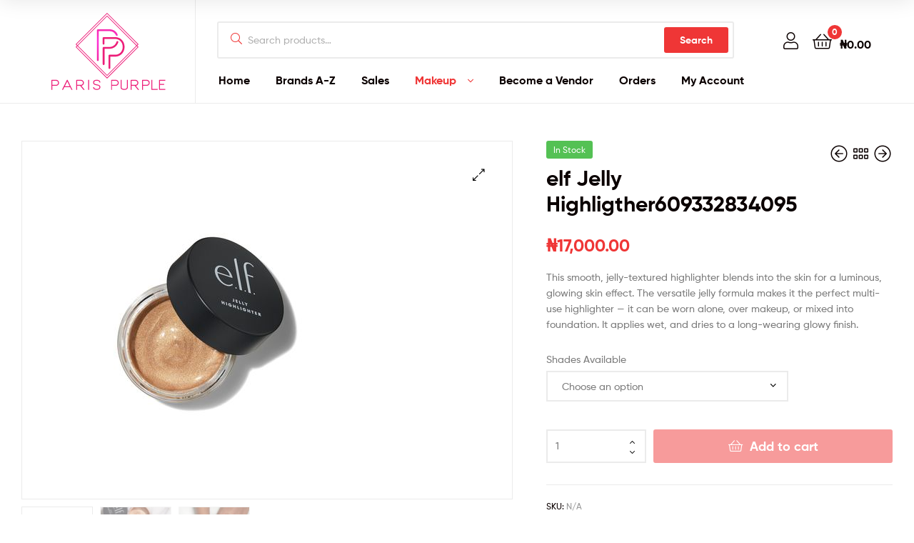

--- FILE ---
content_type: text/html; charset=UTF-8
request_url: https://shop.parispurplebeauty.com/product/elf-jelly-highligther/
body_size: 24505
content:
<!doctype html>
<html lang="en-US" class="">
<head>
	<meta charset="UTF-8">
	<meta name="viewport" content="width=device-width, initial-scale=1.0, user-scalable=no">
	<link rel="profile" href="//gmpg.org/xfn/11">
	<link rel="pingback" href="https://shop.parispurplebeauty.com/xmlrpc.php">
	<title>elf Jelly Highligther609332834095 &#8211; Beauty By Parispurple</title>
<meta name='robots' content='max-image-preview:large' />
<link rel="dns-prefetch" href="//fonts.googleapis.com">
<link rel="dns-prefetch" href="//s.w.org">

<link rel="preload" as="font" type="font/woff2" crossorigin="anonymous" href="https://shop.parispurplebeauty.com/wp-content/themes/ekommart/assets/fonts/new/Gilroy-Medium.woff2">
<link rel="preload" as="font" type="font/woff2" crossorigin="anonymous" href="https://shop.parispurplebeauty.com/wp-content/themes/ekommart/assets/fonts/new/Gilroy-Bold.woff2">
<link rel="preload" as="font" type="font/woff2" crossorigin="anonymous" href="https://shop.parispurplebeauty.com/wp-content/themes/ekommart/assets/fonts/ekommart-icon.woff2">
<link rel='dns-prefetch' href='//s.w.org' />
<link rel="alternate" type="application/rss+xml" title="Beauty By Parispurple &raquo; Feed" href="https://shop.parispurplebeauty.com/feed/" />
<link rel="alternate" type="application/rss+xml" title="Beauty By Parispurple &raquo; Comments Feed" href="https://shop.parispurplebeauty.com/comments/feed/" />
<script type="text/javascript">
window._wpemojiSettings = {"baseUrl":"https:\/\/s.w.org\/images\/core\/emoji\/14.0.0\/72x72\/","ext":".png","svgUrl":"https:\/\/s.w.org\/images\/core\/emoji\/14.0.0\/svg\/","svgExt":".svg","source":{"concatemoji":"https:\/\/shop.parispurplebeauty.com\/wp-includes\/js\/wp-emoji-release.min.js?ver=6.0.11"}};
/*! This file is auto-generated */
!function(e,a,t){var n,r,o,i=a.createElement("canvas"),p=i.getContext&&i.getContext("2d");function s(e,t){var a=String.fromCharCode,e=(p.clearRect(0,0,i.width,i.height),p.fillText(a.apply(this,e),0,0),i.toDataURL());return p.clearRect(0,0,i.width,i.height),p.fillText(a.apply(this,t),0,0),e===i.toDataURL()}function c(e){var t=a.createElement("script");t.src=e,t.defer=t.type="text/javascript",a.getElementsByTagName("head")[0].appendChild(t)}for(o=Array("flag","emoji"),t.supports={everything:!0,everythingExceptFlag:!0},r=0;r<o.length;r++)t.supports[o[r]]=function(e){if(!p||!p.fillText)return!1;switch(p.textBaseline="top",p.font="600 32px Arial",e){case"flag":return s([127987,65039,8205,9895,65039],[127987,65039,8203,9895,65039])?!1:!s([55356,56826,55356,56819],[55356,56826,8203,55356,56819])&&!s([55356,57332,56128,56423,56128,56418,56128,56421,56128,56430,56128,56423,56128,56447],[55356,57332,8203,56128,56423,8203,56128,56418,8203,56128,56421,8203,56128,56430,8203,56128,56423,8203,56128,56447]);case"emoji":return!s([129777,127995,8205,129778,127999],[129777,127995,8203,129778,127999])}return!1}(o[r]),t.supports.everything=t.supports.everything&&t.supports[o[r]],"flag"!==o[r]&&(t.supports.everythingExceptFlag=t.supports.everythingExceptFlag&&t.supports[o[r]]);t.supports.everythingExceptFlag=t.supports.everythingExceptFlag&&!t.supports.flag,t.DOMReady=!1,t.readyCallback=function(){t.DOMReady=!0},t.supports.everything||(n=function(){t.readyCallback()},a.addEventListener?(a.addEventListener("DOMContentLoaded",n,!1),e.addEventListener("load",n,!1)):(e.attachEvent("onload",n),a.attachEvent("onreadystatechange",function(){"complete"===a.readyState&&t.readyCallback()})),(e=t.source||{}).concatemoji?c(e.concatemoji):e.wpemoji&&e.twemoji&&(c(e.twemoji),c(e.wpemoji)))}(window,document,window._wpemojiSettings);
</script>
<style type="text/css">
img.wp-smiley,
img.emoji {
	display: inline !important;
	border: none !important;
	box-shadow: none !important;
	height: 1em !important;
	width: 1em !important;
	margin: 0 0.07em !important;
	vertical-align: -0.1em !important;
	background: none !important;
	padding: 0 !important;
}
</style>
	<link rel='stylesheet' id='dashicons-css'  href='https://shop.parispurplebeauty.com/wp-includes/css/dashicons.min.css?ver=6.0.11' type='text/css' media='all' />
<link rel='stylesheet' id='wp-block-library-css'  href='https://shop.parispurplebeauty.com/wp-includes/css/dist/block-library/style.min.css?ver=6.0.11' type='text/css' media='all' />
<style id='wp-block-library-theme-inline-css' type='text/css'>
.wp-block-audio figcaption{color:#555;font-size:13px;text-align:center}.is-dark-theme .wp-block-audio figcaption{color:hsla(0,0%,100%,.65)}.wp-block-code{border:1px solid #ccc;border-radius:4px;font-family:Menlo,Consolas,monaco,monospace;padding:.8em 1em}.wp-block-embed figcaption{color:#555;font-size:13px;text-align:center}.is-dark-theme .wp-block-embed figcaption{color:hsla(0,0%,100%,.65)}.blocks-gallery-caption{color:#555;font-size:13px;text-align:center}.is-dark-theme .blocks-gallery-caption{color:hsla(0,0%,100%,.65)}.wp-block-image figcaption{color:#555;font-size:13px;text-align:center}.is-dark-theme .wp-block-image figcaption{color:hsla(0,0%,100%,.65)}.wp-block-pullquote{border-top:4px solid;border-bottom:4px solid;margin-bottom:1.75em;color:currentColor}.wp-block-pullquote__citation,.wp-block-pullquote cite,.wp-block-pullquote footer{color:currentColor;text-transform:uppercase;font-size:.8125em;font-style:normal}.wp-block-quote{border-left:.25em solid;margin:0 0 1.75em;padding-left:1em}.wp-block-quote cite,.wp-block-quote footer{color:currentColor;font-size:.8125em;position:relative;font-style:normal}.wp-block-quote.has-text-align-right{border-left:none;border-right:.25em solid;padding-left:0;padding-right:1em}.wp-block-quote.has-text-align-center{border:none;padding-left:0}.wp-block-quote.is-large,.wp-block-quote.is-style-large,.wp-block-quote.is-style-plain{border:none}.wp-block-search .wp-block-search__label{font-weight:700}:where(.wp-block-group.has-background){padding:1.25em 2.375em}.wp-block-separator.has-css-opacity{opacity:.4}.wp-block-separator{border:none;border-bottom:2px solid;margin-left:auto;margin-right:auto}.wp-block-separator.has-alpha-channel-opacity{opacity:1}.wp-block-separator:not(.is-style-wide):not(.is-style-dots){width:100px}.wp-block-separator.has-background:not(.is-style-dots){border-bottom:none;height:1px}.wp-block-separator.has-background:not(.is-style-wide):not(.is-style-dots){height:2px}.wp-block-table thead{border-bottom:3px solid}.wp-block-table tfoot{border-top:3px solid}.wp-block-table td,.wp-block-table th{padding:.5em;border:1px solid;word-break:normal}.wp-block-table figcaption{color:#555;font-size:13px;text-align:center}.is-dark-theme .wp-block-table figcaption{color:hsla(0,0%,100%,.65)}.wp-block-video figcaption{color:#555;font-size:13px;text-align:center}.is-dark-theme .wp-block-video figcaption{color:hsla(0,0%,100%,.65)}.wp-block-template-part.has-background{padding:1.25em 2.375em;margin-top:0;margin-bottom:0}
</style>
<link rel='stylesheet' id='wc-blocks-vendors-style-css'  href='https://shop.parispurplebeauty.com/wp-content/plugins/woocommerce/packages/woocommerce-blocks/build/wc-blocks-vendors-style.css?ver=9.6.6' type='text/css' media='all' />
<link rel='stylesheet' id='wc-blocks-style-css'  href='https://shop.parispurplebeauty.com/wp-content/plugins/woocommerce/packages/woocommerce-blocks/build/wc-blocks-style.css?ver=9.6.6' type='text/css' media='all' />
<link rel='stylesheet' id='ekommart-gutenberg-blocks-css'  href='https://shop.parispurplebeauty.com/wp-content/themes/ekommart/assets/css/base/gutenberg-blocks.css?ver=3.5.5' type='text/css' media='all' />
<style id='global-styles-inline-css' type='text/css'>
body{--wp--preset--color--black: #000000;--wp--preset--color--cyan-bluish-gray: #abb8c3;--wp--preset--color--white: #ffffff;--wp--preset--color--pale-pink: #f78da7;--wp--preset--color--vivid-red: #cf2e2e;--wp--preset--color--luminous-vivid-orange: #ff6900;--wp--preset--color--luminous-vivid-amber: #fcb900;--wp--preset--color--light-green-cyan: #7bdcb5;--wp--preset--color--vivid-green-cyan: #00d084;--wp--preset--color--pale-cyan-blue: #8ed1fc;--wp--preset--color--vivid-cyan-blue: #0693e3;--wp--preset--color--vivid-purple: #9b51e0;--wp--preset--gradient--vivid-cyan-blue-to-vivid-purple: linear-gradient(135deg,rgba(6,147,227,1) 0%,rgb(155,81,224) 100%);--wp--preset--gradient--light-green-cyan-to-vivid-green-cyan: linear-gradient(135deg,rgb(122,220,180) 0%,rgb(0,208,130) 100%);--wp--preset--gradient--luminous-vivid-amber-to-luminous-vivid-orange: linear-gradient(135deg,rgba(252,185,0,1) 0%,rgba(255,105,0,1) 100%);--wp--preset--gradient--luminous-vivid-orange-to-vivid-red: linear-gradient(135deg,rgba(255,105,0,1) 0%,rgb(207,46,46) 100%);--wp--preset--gradient--very-light-gray-to-cyan-bluish-gray: linear-gradient(135deg,rgb(238,238,238) 0%,rgb(169,184,195) 100%);--wp--preset--gradient--cool-to-warm-spectrum: linear-gradient(135deg,rgb(74,234,220) 0%,rgb(151,120,209) 20%,rgb(207,42,186) 40%,rgb(238,44,130) 60%,rgb(251,105,98) 80%,rgb(254,248,76) 100%);--wp--preset--gradient--blush-light-purple: linear-gradient(135deg,rgb(255,206,236) 0%,rgb(152,150,240) 100%);--wp--preset--gradient--blush-bordeaux: linear-gradient(135deg,rgb(254,205,165) 0%,rgb(254,45,45) 50%,rgb(107,0,62) 100%);--wp--preset--gradient--luminous-dusk: linear-gradient(135deg,rgb(255,203,112) 0%,rgb(199,81,192) 50%,rgb(65,88,208) 100%);--wp--preset--gradient--pale-ocean: linear-gradient(135deg,rgb(255,245,203) 0%,rgb(182,227,212) 50%,rgb(51,167,181) 100%);--wp--preset--gradient--electric-grass: linear-gradient(135deg,rgb(202,248,128) 0%,rgb(113,206,126) 100%);--wp--preset--gradient--midnight: linear-gradient(135deg,rgb(2,3,129) 0%,rgb(40,116,252) 100%);--wp--preset--duotone--dark-grayscale: url('#wp-duotone-dark-grayscale');--wp--preset--duotone--grayscale: url('#wp-duotone-grayscale');--wp--preset--duotone--purple-yellow: url('#wp-duotone-purple-yellow');--wp--preset--duotone--blue-red: url('#wp-duotone-blue-red');--wp--preset--duotone--midnight: url('#wp-duotone-midnight');--wp--preset--duotone--magenta-yellow: url('#wp-duotone-magenta-yellow');--wp--preset--duotone--purple-green: url('#wp-duotone-purple-green');--wp--preset--duotone--blue-orange: url('#wp-duotone-blue-orange');--wp--preset--font-size--small: 14px;--wp--preset--font-size--medium: 23px;--wp--preset--font-size--large: 26px;--wp--preset--font-size--x-large: 42px;--wp--preset--font-size--normal: 16px;--wp--preset--font-size--huge: 37px;}.has-black-color{color: var(--wp--preset--color--black) !important;}.has-cyan-bluish-gray-color{color: var(--wp--preset--color--cyan-bluish-gray) !important;}.has-white-color{color: var(--wp--preset--color--white) !important;}.has-pale-pink-color{color: var(--wp--preset--color--pale-pink) !important;}.has-vivid-red-color{color: var(--wp--preset--color--vivid-red) !important;}.has-luminous-vivid-orange-color{color: var(--wp--preset--color--luminous-vivid-orange) !important;}.has-luminous-vivid-amber-color{color: var(--wp--preset--color--luminous-vivid-amber) !important;}.has-light-green-cyan-color{color: var(--wp--preset--color--light-green-cyan) !important;}.has-vivid-green-cyan-color{color: var(--wp--preset--color--vivid-green-cyan) !important;}.has-pale-cyan-blue-color{color: var(--wp--preset--color--pale-cyan-blue) !important;}.has-vivid-cyan-blue-color{color: var(--wp--preset--color--vivid-cyan-blue) !important;}.has-vivid-purple-color{color: var(--wp--preset--color--vivid-purple) !important;}.has-black-background-color{background-color: var(--wp--preset--color--black) !important;}.has-cyan-bluish-gray-background-color{background-color: var(--wp--preset--color--cyan-bluish-gray) !important;}.has-white-background-color{background-color: var(--wp--preset--color--white) !important;}.has-pale-pink-background-color{background-color: var(--wp--preset--color--pale-pink) !important;}.has-vivid-red-background-color{background-color: var(--wp--preset--color--vivid-red) !important;}.has-luminous-vivid-orange-background-color{background-color: var(--wp--preset--color--luminous-vivid-orange) !important;}.has-luminous-vivid-amber-background-color{background-color: var(--wp--preset--color--luminous-vivid-amber) !important;}.has-light-green-cyan-background-color{background-color: var(--wp--preset--color--light-green-cyan) !important;}.has-vivid-green-cyan-background-color{background-color: var(--wp--preset--color--vivid-green-cyan) !important;}.has-pale-cyan-blue-background-color{background-color: var(--wp--preset--color--pale-cyan-blue) !important;}.has-vivid-cyan-blue-background-color{background-color: var(--wp--preset--color--vivid-cyan-blue) !important;}.has-vivid-purple-background-color{background-color: var(--wp--preset--color--vivid-purple) !important;}.has-black-border-color{border-color: var(--wp--preset--color--black) !important;}.has-cyan-bluish-gray-border-color{border-color: var(--wp--preset--color--cyan-bluish-gray) !important;}.has-white-border-color{border-color: var(--wp--preset--color--white) !important;}.has-pale-pink-border-color{border-color: var(--wp--preset--color--pale-pink) !important;}.has-vivid-red-border-color{border-color: var(--wp--preset--color--vivid-red) !important;}.has-luminous-vivid-orange-border-color{border-color: var(--wp--preset--color--luminous-vivid-orange) !important;}.has-luminous-vivid-amber-border-color{border-color: var(--wp--preset--color--luminous-vivid-amber) !important;}.has-light-green-cyan-border-color{border-color: var(--wp--preset--color--light-green-cyan) !important;}.has-vivid-green-cyan-border-color{border-color: var(--wp--preset--color--vivid-green-cyan) !important;}.has-pale-cyan-blue-border-color{border-color: var(--wp--preset--color--pale-cyan-blue) !important;}.has-vivid-cyan-blue-border-color{border-color: var(--wp--preset--color--vivid-cyan-blue) !important;}.has-vivid-purple-border-color{border-color: var(--wp--preset--color--vivid-purple) !important;}.has-vivid-cyan-blue-to-vivid-purple-gradient-background{background: var(--wp--preset--gradient--vivid-cyan-blue-to-vivid-purple) !important;}.has-light-green-cyan-to-vivid-green-cyan-gradient-background{background: var(--wp--preset--gradient--light-green-cyan-to-vivid-green-cyan) !important;}.has-luminous-vivid-amber-to-luminous-vivid-orange-gradient-background{background: var(--wp--preset--gradient--luminous-vivid-amber-to-luminous-vivid-orange) !important;}.has-luminous-vivid-orange-to-vivid-red-gradient-background{background: var(--wp--preset--gradient--luminous-vivid-orange-to-vivid-red) !important;}.has-very-light-gray-to-cyan-bluish-gray-gradient-background{background: var(--wp--preset--gradient--very-light-gray-to-cyan-bluish-gray) !important;}.has-cool-to-warm-spectrum-gradient-background{background: var(--wp--preset--gradient--cool-to-warm-spectrum) !important;}.has-blush-light-purple-gradient-background{background: var(--wp--preset--gradient--blush-light-purple) !important;}.has-blush-bordeaux-gradient-background{background: var(--wp--preset--gradient--blush-bordeaux) !important;}.has-luminous-dusk-gradient-background{background: var(--wp--preset--gradient--luminous-dusk) !important;}.has-pale-ocean-gradient-background{background: var(--wp--preset--gradient--pale-ocean) !important;}.has-electric-grass-gradient-background{background: var(--wp--preset--gradient--electric-grass) !important;}.has-midnight-gradient-background{background: var(--wp--preset--gradient--midnight) !important;}.has-small-font-size{font-size: var(--wp--preset--font-size--small) !important;}.has-medium-font-size{font-size: var(--wp--preset--font-size--medium) !important;}.has-large-font-size{font-size: var(--wp--preset--font-size--large) !important;}.has-x-large-font-size{font-size: var(--wp--preset--font-size--x-large) !important;}
</style>
<link rel='stylesheet' id='rs-plugin-settings-css'  href='https://shop.parispurplebeauty.com/wp-content/plugins/revslider/public/assets/css/rs6.css?ver=6.1.1' type='text/css' media='all' />
<style id='rs-plugin-settings-inline-css' type='text/css'>
#rs-demo-id {}
</style>
<link rel='stylesheet' id='photoswipe-css'  href='https://shop.parispurplebeauty.com/wp-content/plugins/woocommerce/assets/css/photoswipe/photoswipe.min.css?ver=7.5.1' type='text/css' media='all' />
<link rel='stylesheet' id='photoswipe-default-skin-css'  href='https://shop.parispurplebeauty.com/wp-content/plugins/woocommerce/assets/css/photoswipe/default-skin/default-skin.min.css?ver=7.5.1' type='text/css' media='all' />
<style id='woocommerce-inline-inline-css' type='text/css'>
.woocommerce form .form-row .required { visibility: visible; }
</style>
<link rel='stylesheet' id='woosb-frontend-css'  href='https://shop.parispurplebeauty.com/wp-content/plugins/woo-product-bundle-premium/assets/css/frontend.css?ver=6.0.11' type='text/css' media='all' />
<link rel='stylesheet' id='ekommart-style-css'  href='https://shop.parispurplebeauty.com/wp-content/themes/ekommart/style.css?ver=3.5.5' type='text/css' media='all' />
<style id='ekommart-style-inline-css' type='text/css'>
body{--primary:#EF3636;--primary_hover:#D93131;--secondary:#54595F;--text:#7A7A7A;--accent:#0B0101;}
</style>
<link rel='stylesheet' id='ekommart-dokan-style-css'  href='https://shop.parispurplebeauty.com/wp-content/themes/ekommart/assets/css/dokan/dokan.css?ver=3.5.5' type='text/css' media='all' />
<link rel='stylesheet' id='elementor-frontend-css'  href='https://shop.parispurplebeauty.com/wp-content/plugins/elementor/assets/css/frontend.min.css?ver=3.7.8' type='text/css' media='all' />
<link rel='stylesheet' id='elementor-post-10001002513-css'  href='https://shop.parispurplebeauty.com/wp-content/uploads/elementor/css/post-10001002513.css?ver=1666031604' type='text/css' media='all' />
<link rel='stylesheet' id='pwb-styles-frontend-css'  href='https://shop.parispurplebeauty.com/wp-content/plugins/perfect-woocommerce-brands/build/frontend/css/style.css?ver=3.2.8' type='text/css' media='all' />
<link rel='stylesheet' id='dokan-modal-css'  href='https://shop.parispurplebeauty.com/wp-content/plugins/dokan-lite/assets/vendors/izimodal/iziModal.min.css?ver=1665155882' type='text/css' media='all' />
<link rel='stylesheet' id='dokan-select2-css-css'  href='https://shop.parispurplebeauty.com/wp-content/plugins/dokan-lite/assets/vendors/select2/select2.css?ver=3.7.0' type='text/css' media='all' />
<link rel='stylesheet' id='ekommart-elementor-css'  href='https://shop.parispurplebeauty.com/wp-content/themes/ekommart/assets/css/base/elementor.css?ver=3.5.5' type='text/css' media='all' />
<link rel='stylesheet' id='woo-wallet-style-css'  href='https://shop.parispurplebeauty.com/wp-content/plugins/woo-wallet/assets/css/frontend.css?ver=1.4.4' type='text/css' media='all' />
<link rel='stylesheet' id='ekommart-woocommerce-style-css'  href='https://shop.parispurplebeauty.com/wp-content/themes/ekommart/assets/css/woocommerce/woocommerce.css?ver=3.5.5' type='text/css' media='all' />
<link rel='stylesheet' id='tooltipster-css'  href='https://shop.parispurplebeauty.com/wp-content/themes/ekommart/assets/css/libs/tooltipster.bundle.min.css?ver=3.5.5' type='text/css' media='all' />
<link rel='stylesheet' id='ekommart-child-style-css'  href='https://shop.parispurplebeauty.com/wp-content/themes/ekommart-child/style.css?ver=3.5.5' type='text/css' media='all' />
<link rel='stylesheet' id='google-fonts-1-css'  href='https://fonts.googleapis.com/css?family=Roboto%3A100%2C100italic%2C200%2C200italic%2C300%2C300italic%2C400%2C400italic%2C500%2C500italic%2C600%2C600italic%2C700%2C700italic%2C800%2C800italic%2C900%2C900italic%7CRoboto+Slab%3A100%2C100italic%2C200%2C200italic%2C300%2C300italic%2C400%2C400italic%2C500%2C500italic%2C600%2C600italic%2C700%2C700italic%2C800%2C800italic%2C900%2C900italic&#038;display=auto&#038;ver=6.0.11' type='text/css' media='all' />
<script type='text/javascript' src='https://shop.parispurplebeauty.com/wp-includes/js/jquery/jquery.min.js?ver=3.6.0' id='jquery-core-js'></script>
<script type='text/javascript' src='https://shop.parispurplebeauty.com/wp-includes/js/jquery/jquery-migrate.min.js?ver=3.3.2' id='jquery-migrate-js'></script>
<script type='text/javascript' src='https://shop.parispurplebeauty.com/wp-content/plugins/dokan-lite/assets/vendors/izimodal/iziModal.min.js?ver=3.7.0' id='dokan-modal-js'></script>
<script type='text/javascript' id='dokan-i18n-jed-js-extra'>
/* <![CDATA[ */
var dokan = {"ajaxurl":"https:\/\/shop.parispurplebeauty.com\/wp-admin\/admin-ajax.php","nonce":"0b8eea846c","ajax_loader":"https:\/\/shop.parispurplebeauty.com\/wp-content\/plugins\/dokan-lite\/assets\/images\/ajax-loader.gif","seller":{"available":"Available","notAvailable":"Not Available"},"delete_confirm":"Are you sure?","wrong_message":"Something went wrong. Please try again.","vendor_percentage":"85","commission_type":"percentage","rounding_precision":"6","mon_decimal_point":".","product_types":{"simple":"Simple","variable":"Variable","external":"External\/Affiliate product","grouped":"Group Product"},"loading_img":"https:\/\/shop.parispurplebeauty.com\/wp-content\/plugins\/dokan-lite\/assets\/images\/loading.gif","store_product_search_nonce":"d1f41e2159","i18n_download_permission":"Are you sure you want to revoke access to this download?","i18n_download_access":"Could not grant access - the user may already have permission for this file or billing email is not set. Ensure the billing email is set, and the order has been saved.","maximum_tags_select_length":"-1","i18n_location_name":"Please provide a location name!","i18n_location_state":"Please provide a state!","i18n_country_name":"Please provide a country!","i18n_invalid":"Failed! Somthing went wrong","i18n_chat_message":"Facebook SDK is not found, or blocked by the browser. Can not initialize the chat.","i18n_sms_code":"Insert SMS code","i18n_gravater":"Upload a Photo","i18n_phone_number":"Insert Phone No.","i18n_date_format":"F j, Y","i18n_choose_featured_img":"Upload featured image","i18n_choose_file":"Choose a file","i18n_choose_gallery":"Add Images to Product Gallery","i18n_choose_featured_img_btn_text":"Set featured image","i18n_choose_file_btn_text":"Insert file URL","i18n_choose_gallery_btn_text":"Add to gallery","duplicates_attribute_messg":"Sorry, this attribute option already exists, Try a different one.","variation_unset_warning":"Warning! This product will not have any variations if this option is not checked.","new_attribute_prompt":"Enter a name for the new attribute term:","remove_attribute":"Remove this attribute?","dokan_placeholder_img_src":"https:\/\/shop.parispurplebeauty.com\/wp-content\/uploads\/woocommerce-placeholder-300x300.png","add_variation_nonce":"740bb80bf6","link_variation_nonce":"7b74a04509","delete_variations_nonce":"950dbbd377","load_variations_nonce":"bf8bdb2883","save_variations_nonce":"27bcc55b97","bulk_edit_variations_nonce":"9bc7f42df4","i18n_link_all_variations":"Are you sure you want to link all variations? This will create a new variation for each and every possible combination of variation attributes (max 50 per run).","i18n_enter_a_value":"Enter a value","i18n_enter_menu_order":"Variation menu order (determines position in the list of variations)","i18n_enter_a_value_fixed_or_percent":"Enter a value (fixed or %)","i18n_delete_all_variations":"Are you sure you want to delete all variations? This cannot be undone.","i18n_last_warning":"Last warning, are you sure?","i18n_choose_image":"Choose an image","i18n_set_image":"Set variation image","i18n_variation_added":"variation added","i18n_variations_added":"variations added","i18n_no_variations_added":"No variations added","i18n_remove_variation":"Are you sure you want to remove this variation?","i18n_scheduled_sale_start":"Sale start date (YYYY-MM-DD format or leave blank)","i18n_scheduled_sale_end":"Sale end date (YYYY-MM-DD format or leave blank)","i18n_edited_variations":"Save changes before changing page?","i18n_variation_count_single":"%qty% variation","i18n_variation_count_plural":"%qty% variations","i18n_no_result_found":"No Result Found","i18n_sales_price_error":"Please insert value less than the regular price!","i18n_decimal_error":"Please enter with one decimal point (.) without thousand separators.","i18n_mon_decimal_error":"Please enter with one monetary decimal point (.) without thousand separators and currency symbols.","i18n_country_iso_error":"Please enter in country code with two capital letters.","i18n_sale_less_than_regular_error":"Please enter in a value less than the regular price.","i18n_delete_product_notice":"This product has produced sales and may be linked to existing orders. Are you sure you want to delete it?","i18n_remove_personal_data_notice":"This action cannot be reversed. Are you sure you wish to erase personal data from the selected orders?","decimal_point":".","variations_per_page":"10","store_banner_dimension":{"width":625,"height":300,"flex-width":true,"flex-height":true},"selectAndCrop":"Select and Crop","chooseImage":"Choose Image","product_title_required":"Product title is required","product_category_required":"Product category is required","product_created_response":"Product created successfully","search_products_nonce":"a1ff9b3ce9","search_products_tags_nonce":"efb88f09d7","search_customer_nonce":"3a7dee42de","i18n_matches_1":"One result is available, press enter to select it.","i18n_matches_n":"%qty% results are available, use up and down arrow keys to navigate.","i18n_no_matches":"No matches found","i18n_ajax_error":"Loading failed","i18n_input_too_short_1":"Please enter 1 or more characters","i18n_input_too_short_n":"Please enter %qty% or more characters","i18n_input_too_long_1":"Please delete 1 character","i18n_input_too_long_n":"Please delete %qty% characters","i18n_selection_too_long_1":"You can only select 1 item","i18n_selection_too_long_n":"You can only select %qty% items","i18n_load_more":"Loading more results\u2026","i18n_searching":"Searching\u2026","i18n_calculating":"Calculating","i18n_ok_text":"OK","i18n_cancel_text":"Cancel","i18n_attribute_label":"Attribute Name","dokan_banner_added_alert_msg":"Are you sure? You have uploaded banner but didn't click the Update Settings button!","update_settings":"Update Settings","all_categories":"All Categories","product_vendors_can_create_tags":"off","product_inline_edit_nonce":"d0053c1abd","is_vendor_enabled":"","not_enable_message":"Error! Your account is not enabled for selling, please contact the admin","rest":{"root":"https:\/\/shop.parispurplebeauty.com\/wp-json\/","nonce":"2369a57e08","version":"dokan\/v1"},"api":null,"libs":[],"routeComponents":{"default":null},"routes":[],"urls":{"assetsUrl":"https:\/\/shop.parispurplebeauty.com\/wp-content\/plugins\/dokan-lite\/assets"}};
/* ]]> */
</script>
<script type='text/javascript' src='https://shop.parispurplebeauty.com/wp-content/plugins/dokan-lite/assets/vendors/i18n/jed.js?ver=3.7.0' id='dokan-i18n-jed-js'></script>
<script type='text/javascript' src='https://shop.parispurplebeauty.com/wp-content/plugins/dokan-lite/assets/vendors/sweetalert2/sweetalert2.all.min.js?ver=1665155882' id='dokan-sweetalert2-js'></script>
<script type='text/javascript' id='dokan-util-helper-js-extra'>
/* <![CDATA[ */
var dokan_helper = {"i18n_date_format":"F j, Y","i18n_time_format":"g:i a","week_starts_day":"1","reverse_withdrawal":{"enabled":false},"daterange_picker_local":{"toLabel":"To","firstDay":1,"fromLabel":"From","separator":" - ","weekLabel":"W","applyLabel":"Apply","cancelLabel":"Clear","customRangeLabel":"Custom","daysOfWeek":["Su","Mo","Tu","We","Th","Fr","Sa"],"monthNames":["January","February","March","April","May","June","July","August","September","October","November","December"]}};
/* ]]> */
</script>
<script type='text/javascript' src='https://shop.parispurplebeauty.com/wp-content/plugins/dokan-lite/assets/js/helper.js?ver=1665155882' id='dokan-util-helper-js'></script>
<script type='text/javascript' src='https://shop.parispurplebeauty.com/wp-content/plugins/revslider/public/assets/js/revolution.tools.min.js?ver=6.0' id='tp-tools-js'></script>
<script type='text/javascript' src='https://shop.parispurplebeauty.com/wp-content/plugins/revslider/public/assets/js/rs6.min.js?ver=6.1.1' id='revmin-js'></script>
<!--[if lt IE 8]>
<script type='text/javascript' src='https://shop.parispurplebeauty.com/wp-includes/js/json2.min.js?ver=2015-05-03' id='json2-js'></script>
<![endif]-->
<link rel="https://api.w.org/" href="https://shop.parispurplebeauty.com/wp-json/" /><link rel="alternate" type="application/json" href="https://shop.parispurplebeauty.com/wp-json/wp/v2/product/15909" /><link rel="EditURI" type="application/rsd+xml" title="RSD" href="https://shop.parispurplebeauty.com/xmlrpc.php?rsd" />
<link rel="wlwmanifest" type="application/wlwmanifest+xml" href="https://shop.parispurplebeauty.com/wp-includes/wlwmanifest.xml" /> 
<meta name="generator" content="WordPress 6.0.11" />
<meta name="generator" content="WooCommerce 7.5.1" />
<link rel="canonical" href="https://shop.parispurplebeauty.com/product/elf-jelly-highligther/" />
<link rel='shortlink' href='https://shop.parispurplebeauty.com/?p=15909' />
<link rel="alternate" type="application/json+oembed" href="https://shop.parispurplebeauty.com/wp-json/oembed/1.0/embed?url=https%3A%2F%2Fshop.parispurplebeauty.com%2Fproduct%2Felf-jelly-highligther%2F" />
<link rel="alternate" type="text/xml+oembed" href="https://shop.parispurplebeauty.com/wp-json/oembed/1.0/embed?url=https%3A%2F%2Fshop.parispurplebeauty.com%2Fproduct%2Felf-jelly-highligther%2F&#038;format=xml" />
        <style>
            .dokan-dashboard-wrap .dokan-form-group #insert-media-button,
            input[type="submit"].dokan-btn-theme, a.dokan-btn-theme, .dokan-btn-theme {
                color: #FFFFFF !important;
                background-color: #F05025 !important;
                border-color: #DA502B !important;
            }

            .dokan-btn-theme.active,
            .open .dropdown-toggle.dokan-btn-theme,
            .open .dropdown-togglea.dokan-btn-theme,
            input[type="submit"].dokan-btn-theme:hover,
            input[type="submit"].dokan-btn-theme:focus,
            input[type="submit"].dokan-btn-theme:active,
            a.dokan-btn-theme:hover, .dokan-btn-theme:hover,
            a.dokan-btn-theme:focus, .dokan-btn-theme:focus,
            a.dokan-btn-theme:active, .dokan-btn-theme:active,
            .dokan-geo-filters-column .dokan-geo-product-search-btn,
            .open .dropdown-toggleinput[type="submit"].dokan-btn-theme,
            .dokan-dashboard-wrap .dokan-subscription-content .pack_price,
            .dokan-dashboard-wrap .dokan-dashboard-content .wpo_wcpdf:hover,
            .dashboard-content-area .woocommerce-importer .wc-actions a.button,
            .dokan-dashboard-wrap .dokan-form-group #insert-media-button:hover,
            input[type="submit"].dokan-btn-theme.active, a.dokan-btn-theme.active,
            .dokan-dashboard-wrap .dokan-modal-content .modal-footer .inner button,
            .dashboard-content-area .woocommerce-importer .wc-actions button.button-next,
            .wc-setup .wc-setup-content .checkbox input[type=checkbox]:checked + label::before,
            .dokan-dashboard-wrap .dokan-dashboard-content .my_account_quotes td:last-child a:hover,
            .dokan-dashboard-wrap .dokan-dashboard-content .dokan-btn:not(.disconnect, .wc-pao-remove-option, .dokan-btn-success):hover,
            .dokan-dashboard-wrap .dokan-dashboard-content .dokan-btn:not(.disconnect, .wc-pao-remove-option, .dokan-btn-success):focus,
            .dokan-dashboard-wrap .dokan-dashboard-content #delivery-time-calendar .fc-button-primary:not(.fc-button-active):not(:disabled):hover {
                color: #FFFFFF !important;
                border-color: #C83811 !important;
                background-color: #DD3B0F !important;
            }

            #dokan-store-listing-filter-wrap .right .toggle-view .active,
            .dokan-dashboard-wrap .dokan-settings-area .dokan-page-help p a,
            .dokan-dashboard-wrap .dokan-dashboard-header .entry-title small a,
            .dokan-dashboard-wrap .dokan-settings-area .dokan-ajax-response + a,
            .dokan-dashboard-wrap .dokan-settings-area .dokan-pa-all-addons div a,
            .dokan-dashboard-wrap .dokan-subscription-content .seller_subs_info p span,
            .dokan-table.product-listing-table .product-advertisement-th i.fa-stack-2x,
            .dokan-dashboard-wrap .dokan-stuffs-content .entry-title span.dokan-right a,
            .dokan-dashboard-wrap .dokan-settings-area #dokan-shipping-zone .router-link-active,
            .dokan-dashboard-wrap .dokan-settings-area .dokan-ajax-response ~ .dokan-text-left p a,
            .dokan-dashboard-wrap .dokan-settings-area .dokan-pa-create-addons .back-to-addon-lists-btn,
            .dokan-dashboard-wrap .dokan-withdraw-content .dokan-panel-inner-container .dokan-w8 strong a,
            .dokan-dashboard-wrap .dokan-settings-area #dokan-shipping-zone .dokan-form-group .limit-location-link,
            .dokan-dashboard-wrap .dashboard-content-area .woocommerce-importer .woocommerce-importer-done::before,
            .product-edit-new-container .dokan-proudct-advertisement .dokan-section-heading h2 span.fa-stack i.fa-stack-2x {
                color: #F05025 !important;
            }

            .dokan-dashboard .dokan-dash-sidebar,
            .wc-setup .wc-setup-steps li.done::before,
            .dokan-dashboard .dokan-dash-sidebar ul.dokan-dashboard-menu,
            .dokan-dashboard-wrap .dashboard-widget .dokan-dashboard-announce-unread,
            .dokan-dashboard-wrap .dokan-dashboard-content #vendor-own-coupon .code:hover {
                background-color: #1B233B !important;
            }

            .dokan-dashboard .dokan-dash-sidebar ul.dokan-dashboard-menu li a,
            .dokan-dashboard .dokan-dash-sidebar ul.dokan-dashboard-menu li.active a,
            .dokan-dashboard .dokan-dash-sidebar ul.dokan-dashboard-menu li a:hover {
                color: #CFCFCF !important;
            }

            .dokan-dashboard .dokan-dash-sidebar ul.dokan-dashboard-menu li a:hover,
            .dokan-dashboard .dokan-dash-sidebar ul.dokan-dashboard-menu li.active a {
                color: #FFFFFF !important;
            }

            .dokan-dashboard .dokan-dash-sidebar ul.dokan-dashboard-menu li.active,
            .dokan-dashboard .dokan-dash-sidebar ul.dokan-dashboard-menu li:hover,
            .dokan-dashboard .dokan-dash-sidebar ul.dokan-dashboard-menu li.active,
            .dokan-dashboard .dokan-dash-sidebar ul.dokan-dashboard-menu li.dokan-common-links a:hover {
                background-color: #F05025 !important;
            }

            .dokan-dashboard-wrap .dokan-booking-wrapper ul.dokan_tabs .active {
                border-top: 2px solid #F05025 !important;
            }

            .dokan-dashboard-wrap a:focus {
                outline-color: #F05025 !important;
            }

            .wc-setup .wc-setup-steps li.done,
            .wc-setup .wc-setup-steps li.active,
            .wc-setup .wc-setup-steps li.done::before,
            .wc-setup .wc-setup-steps li.active::before,
            .dokan-dashboard-wrap .dashboard-content-area .wc-progress-steps li.done,
            .dokan-dashboard-wrap .dashboard-content-area .wc-progress-steps li.active,
            .dokan-dashboard-wrap .dashboard-content-area .wc-progress-steps li.done::before,
            .dokan-dashboard-wrap .dashboard-content-area .wc-progress-steps li.active::before,
            .store-lists-other-filter-wrap .range-slider-container input[type="range"]::-webkit-slider-thumb,
            .dokan-geolocation-location-filters .dokan-range-slider-value + input[type="range"]::-webkit-slider-thumb {
                color: #DD3B0F !important;
                border-color: #DD3B0F !important;
            }

            .dokan-subscription-content .pack_content_wrapper .product_pack_item.current_pack {
                border-color: #DD3B0F !important;
            }
        </style>

        	<noscript><style>.woocommerce-product-gallery{ opacity: 1 !important; }</style></noscript>
	<meta name="generator" content="Powered by Slider Revolution 6.1.1 - responsive, Mobile-Friendly Slider Plugin for WordPress with comfortable drag and drop interface." />
<link rel="icon" href="https://shop.parispurplebeauty.com/wp-content/uploads/2020/07/5755_parispurple_logo_NEW-svg-1.svg" sizes="32x32" />
<link rel="icon" href="https://shop.parispurplebeauty.com/wp-content/uploads/2020/07/5755_parispurple_logo_NEW-svg-1.svg" sizes="192x192" />
<link rel="apple-touch-icon" href="https://shop.parispurplebeauty.com/wp-content/uploads/2020/07/5755_parispurple_logo_NEW-svg-1.svg" />
<meta name="msapplication-TileImage" content="https://shop.parispurplebeauty.com/wp-content/uploads/2020/07/5755_parispurple_logo_NEW-svg-1.svg" />
<script type="text/javascript">function setREVStartSize(a){try{var b,c=document.getElementById(a.c).parentNode.offsetWidth;if(c=0===c||isNaN(c)?window.innerWidth:c,a.tabw=void 0===a.tabw?0:parseInt(a.tabw),a.thumbw=void 0===a.thumbw?0:parseInt(a.thumbw),a.tabh=void 0===a.tabh?0:parseInt(a.tabh),a.thumbh=void 0===a.thumbh?0:parseInt(a.thumbh),a.tabhide=void 0===a.tabhide?0:parseInt(a.tabhide),a.thumbhide=void 0===a.thumbhide?0:parseInt(a.thumbhide),a.mh=void 0===a.mh||""==a.mh?0:a.mh,"fullscreen"===a.layout||"fullscreen"===a.l)b=Math.max(a.mh,window.innerHeight);else{for(var d in a.gw=Array.isArray(a.gw)?a.gw:[a.gw],a.rl)(void 0===a.gw[d]||0===a.gw[d])&&(a.gw[d]=a.gw[d-1]);for(var d in a.gh=void 0===a.el||""===a.el||Array.isArray(a.el)&&0==a.el.length?a.gh:a.el,a.gh=Array.isArray(a.gh)?a.gh:[a.gh],a.rl)(void 0===a.gh[d]||0===a.gh[d])&&(a.gh[d]=a.gh[d-1]);var e,f=Array(a.rl.length),g=0;for(var d in a.tabw=a.tabhide>=c?0:a.tabw,a.thumbw=a.thumbhide>=c?0:a.thumbw,a.tabh=a.tabhide>=c?0:a.tabh,a.thumbh=a.thumbhide>=c?0:a.thumbh,a.rl)f[d]=a.rl[d]<window.innerWidth?0:a.rl[d];for(var d in e=f[0],f)e>f[d]&&0<f[d]&&(e=f[d],g=d);var h=c>a.gw[g]+a.tabw+a.thumbw?1:(c-(a.tabw+a.thumbw))/a.gw[g];b=a.gh[g]*h+(a.tabh+a.thumbh)}void 0===window.rs_init_css&&(window.rs_init_css=document.head.appendChild(document.createElement("style"))),document.getElementById(a.c).height=b,window.rs_init_css.innerHTML+="#"+a.c+"_wrapper { height: "+b+"px }"}catch(a){console.log("Failure at Presize of Slider:"+a)}};</script>
		<style type="text/css" id="wp-custom-css">
			@media (min-width: 1024px){
	.footer-widgets.col-5 .block.footer-widget-1{
		width: 19%
	}
}


@media (min-width: 1024px){
.footer-widgets.col-5 .block.footer-widget-2, .footer-widgets.col-5 .block.footer-widget-3, .footer-widgets.col-5 .block.footer-widget-4{
	width: 16%
	}
}


.Layout Layout-mobile Layout-right Launcher-icon{
	position: relative;
	bottom: 12px;
}		</style>
		</head>
<body class="product-template-default single single-product postid-15909 wp-custom-logo wp-embed-responsive theme-ekommart woocommerce woocommerce-page woocommerce-no-js chrome group-blog has-post-thumbnail woocommerce-active product-style-1 products-no-gutter ekommart-full-width-content single-product-horizontal elementor-default elementor-kit-10001002513 dokan-theme-ekommart">
<svg xmlns="http://www.w3.org/2000/svg" viewBox="0 0 0 0" width="0" height="0" focusable="false" role="none" style="visibility: hidden; position: absolute; left: -9999px; overflow: hidden;" ><defs><filter id="wp-duotone-dark-grayscale"><feColorMatrix color-interpolation-filters="sRGB" type="matrix" values=" .299 .587 .114 0 0 .299 .587 .114 0 0 .299 .587 .114 0 0 .299 .587 .114 0 0 " /><feComponentTransfer color-interpolation-filters="sRGB" ><feFuncR type="table" tableValues="0 0.49803921568627" /><feFuncG type="table" tableValues="0 0.49803921568627" /><feFuncB type="table" tableValues="0 0.49803921568627" /><feFuncA type="table" tableValues="1 1" /></feComponentTransfer><feComposite in2="SourceGraphic" operator="in" /></filter></defs></svg><svg xmlns="http://www.w3.org/2000/svg" viewBox="0 0 0 0" width="0" height="0" focusable="false" role="none" style="visibility: hidden; position: absolute; left: -9999px; overflow: hidden;" ><defs><filter id="wp-duotone-grayscale"><feColorMatrix color-interpolation-filters="sRGB" type="matrix" values=" .299 .587 .114 0 0 .299 .587 .114 0 0 .299 .587 .114 0 0 .299 .587 .114 0 0 " /><feComponentTransfer color-interpolation-filters="sRGB" ><feFuncR type="table" tableValues="0 1" /><feFuncG type="table" tableValues="0 1" /><feFuncB type="table" tableValues="0 1" /><feFuncA type="table" tableValues="1 1" /></feComponentTransfer><feComposite in2="SourceGraphic" operator="in" /></filter></defs></svg><svg xmlns="http://www.w3.org/2000/svg" viewBox="0 0 0 0" width="0" height="0" focusable="false" role="none" style="visibility: hidden; position: absolute; left: -9999px; overflow: hidden;" ><defs><filter id="wp-duotone-purple-yellow"><feColorMatrix color-interpolation-filters="sRGB" type="matrix" values=" .299 .587 .114 0 0 .299 .587 .114 0 0 .299 .587 .114 0 0 .299 .587 .114 0 0 " /><feComponentTransfer color-interpolation-filters="sRGB" ><feFuncR type="table" tableValues="0.54901960784314 0.98823529411765" /><feFuncG type="table" tableValues="0 1" /><feFuncB type="table" tableValues="0.71764705882353 0.25490196078431" /><feFuncA type="table" tableValues="1 1" /></feComponentTransfer><feComposite in2="SourceGraphic" operator="in" /></filter></defs></svg><svg xmlns="http://www.w3.org/2000/svg" viewBox="0 0 0 0" width="0" height="0" focusable="false" role="none" style="visibility: hidden; position: absolute; left: -9999px; overflow: hidden;" ><defs><filter id="wp-duotone-blue-red"><feColorMatrix color-interpolation-filters="sRGB" type="matrix" values=" .299 .587 .114 0 0 .299 .587 .114 0 0 .299 .587 .114 0 0 .299 .587 .114 0 0 " /><feComponentTransfer color-interpolation-filters="sRGB" ><feFuncR type="table" tableValues="0 1" /><feFuncG type="table" tableValues="0 0.27843137254902" /><feFuncB type="table" tableValues="0.5921568627451 0.27843137254902" /><feFuncA type="table" tableValues="1 1" /></feComponentTransfer><feComposite in2="SourceGraphic" operator="in" /></filter></defs></svg><svg xmlns="http://www.w3.org/2000/svg" viewBox="0 0 0 0" width="0" height="0" focusable="false" role="none" style="visibility: hidden; position: absolute; left: -9999px; overflow: hidden;" ><defs><filter id="wp-duotone-midnight"><feColorMatrix color-interpolation-filters="sRGB" type="matrix" values=" .299 .587 .114 0 0 .299 .587 .114 0 0 .299 .587 .114 0 0 .299 .587 .114 0 0 " /><feComponentTransfer color-interpolation-filters="sRGB" ><feFuncR type="table" tableValues="0 0" /><feFuncG type="table" tableValues="0 0.64705882352941" /><feFuncB type="table" tableValues="0 1" /><feFuncA type="table" tableValues="1 1" /></feComponentTransfer><feComposite in2="SourceGraphic" operator="in" /></filter></defs></svg><svg xmlns="http://www.w3.org/2000/svg" viewBox="0 0 0 0" width="0" height="0" focusable="false" role="none" style="visibility: hidden; position: absolute; left: -9999px; overflow: hidden;" ><defs><filter id="wp-duotone-magenta-yellow"><feColorMatrix color-interpolation-filters="sRGB" type="matrix" values=" .299 .587 .114 0 0 .299 .587 .114 0 0 .299 .587 .114 0 0 .299 .587 .114 0 0 " /><feComponentTransfer color-interpolation-filters="sRGB" ><feFuncR type="table" tableValues="0.78039215686275 1" /><feFuncG type="table" tableValues="0 0.94901960784314" /><feFuncB type="table" tableValues="0.35294117647059 0.47058823529412" /><feFuncA type="table" tableValues="1 1" /></feComponentTransfer><feComposite in2="SourceGraphic" operator="in" /></filter></defs></svg><svg xmlns="http://www.w3.org/2000/svg" viewBox="0 0 0 0" width="0" height="0" focusable="false" role="none" style="visibility: hidden; position: absolute; left: -9999px; overflow: hidden;" ><defs><filter id="wp-duotone-purple-green"><feColorMatrix color-interpolation-filters="sRGB" type="matrix" values=" .299 .587 .114 0 0 .299 .587 .114 0 0 .299 .587 .114 0 0 .299 .587 .114 0 0 " /><feComponentTransfer color-interpolation-filters="sRGB" ><feFuncR type="table" tableValues="0.65098039215686 0.40392156862745" /><feFuncG type="table" tableValues="0 1" /><feFuncB type="table" tableValues="0.44705882352941 0.4" /><feFuncA type="table" tableValues="1 1" /></feComponentTransfer><feComposite in2="SourceGraphic" operator="in" /></filter></defs></svg><svg xmlns="http://www.w3.org/2000/svg" viewBox="0 0 0 0" width="0" height="0" focusable="false" role="none" style="visibility: hidden; position: absolute; left: -9999px; overflow: hidden;" ><defs><filter id="wp-duotone-blue-orange"><feColorMatrix color-interpolation-filters="sRGB" type="matrix" values=" .299 .587 .114 0 0 .299 .587 .114 0 0 .299 .587 .114 0 0 .299 .587 .114 0 0 " /><feComponentTransfer color-interpolation-filters="sRGB" ><feFuncR type="table" tableValues="0.098039215686275 1" /><feFuncG type="table" tableValues="0 0.66274509803922" /><feFuncB type="table" tableValues="0.84705882352941 0.41960784313725" /><feFuncA type="table" tableValues="1 1" /></feComponentTransfer><feComposite in2="SourceGraphic" operator="in" /></filter></defs></svg>
<div id="page" class="hfeed site">
	<header id="masthead" class="site-header header-1" role="banner" style="">
    <div class="header-container container">
        <div class="header-left">
			        <div class="site-branding">
            <a href="https://shop.parispurplebeauty.com/" class="custom-logo-link" rel="home"><img width="89" height="60" src="https://shop.parispurplebeauty.com/wp-content/uploads/2021/06/Paris-Purple-Logo.svg" class="custom-logo" alt="Beauty By Parispurple" /></a>        <div class="site-branding-text">
                            <p class="site-title"><a href="https://shop.parispurplebeauty.com/"
                                         rel="home">Beauty By Parispurple</a></p>
            
                            <p class="site-description">Home</p>
                    </div><!-- .site-branding-text -->
                </div>
                        <div class="site-header-cart header-cart-mobile">
                            <a class="cart-contents" href="https://shop.parispurplebeauty.com/cart/" title="View your shopping cart">
                        <span class="count">0</span>
            <span class="woocommerce-Price-amount amount"><span class="woocommerce-Price-currencySymbol">&#8358;</span>0.00</span>        </a>
                        </div>
                            <a href="#" class="menu-mobile-nav-button">
                <span class="toggle-text screen-reader-text">Menu</span>
                <i class="ekommart-icon-bars"></i>
            </a>
                    </div>
        <div class="header-right desktop-hide-down">
            <div class="col-fluid d-flex">
				            <div class="site-search">
                <div class="widget woocommerce widget_product_search">            <div class="ajax-search-result" style="display:none;">
            </div>
            <form role="search" method="get" class="woocommerce-product-search" action="https://shop.parispurplebeauty.com/">
	<label class="screen-reader-text" for="woocommerce-product-search-field-0">Search for:</label>
	<input type="search" id="woocommerce-product-search-field-0" class="search-field" placeholder="Search products&hellip;" autocomplete="off" value="" name="s" />
	<button type="submit" value="Search">Search</button>
	<input type="hidden" name="post_type" value="product" />
</form>
</div>            </div>
                            <div class="header-group-action">
					        <div class="site-header-account">
            <a href="https://shop.parispurplebeauty.com/my-account/"><i class="ekommart-icon-user"></i></a>
            <div class="account-dropdown">

            </div>
        </div>
                    <div class="site-header-cart menu">
                        <a class="cart-contents" href="https://shop.parispurplebeauty.com/cart/" title="View your shopping cart">
                        <span class="count">0</span>
            <span class="woocommerce-Price-amount amount"><span class="woocommerce-Price-currencySymbol">&#8358;</span>0.00</span>        </a>
                                    </div>
                            </div>
            </div>
            <div class="col-fluid">
				        <nav class="main-navigation" role="navigation" aria-label="Primary Navigation">
            <div class="primary-navigation"><ul id="menu-left" class="menu"><li id="menu-item-10001002711" class="menu-item menu-item-type-post_type menu-item-object-page menu-item-home menu-item-10001002711"><a href="https://shop.parispurplebeauty.com/">Home</a></li>
<li id="menu-item-14338" class="menu-item menu-item-type-post_type menu-item-object-page menu-item-14338"><a href="https://shop.parispurplebeauty.com/brands/">Brands A-Z</a></li>
<li id="menu-item-16471" class="menu-item menu-item-type-custom menu-item-object-custom menu-item-16471"><a href="https://shop.parispurplebeauty.com/sales">Sales</a></li>
<li id="menu-item-14318" class="menu-item menu-item-type-taxonomy menu-item-object-product_cat current-product-ancestor current-menu-parent current-product-parent menu-item-has-children menu-item-14318"><a href="https://shop.parispurplebeauty.com/product-category/makeup/">Makeup</a>
<ul class="sub-menu">
	<li id="menu-item-14325" class="menu-item menu-item-type-taxonomy menu-item-object-product_cat menu-item-has-children menu-item-14325"><a href="https://shop.parispurplebeauty.com/product-category/makeup/eyes/">Eyes</a>
	<ul class="sub-menu">
		<li id="menu-item-14326" class="menu-item menu-item-type-taxonomy menu-item-object-product_cat menu-item-14326"><a href="https://shop.parispurplebeauty.com/product-category/makeup/eyes/eyeshadows/">Eyeshadows</a></li>
	</ul>
</li>
	<li id="menu-item-14320" class="menu-item menu-item-type-taxonomy menu-item-object-product_cat current-product-ancestor current-menu-parent current-product-parent menu-item-has-children menu-item-14320"><a href="https://shop.parispurplebeauty.com/product-category/makeup/face/">Face</a>
	<ul class="sub-menu">
		<li id="menu-item-14321" class="menu-item menu-item-type-taxonomy menu-item-object-product_cat current-product-ancestor current-menu-parent current-product-parent menu-item-14321"><a href="https://shop.parispurplebeauty.com/product-category/makeup/face/highllighters-illuminators/">Highllighters/Illuminators</a></li>
		<li id="menu-item-14323" class="menu-item menu-item-type-taxonomy menu-item-object-product_cat menu-item-14323"><a href="https://shop.parispurplebeauty.com/product-category/makeup/face/foundations/">Foundations</a></li>
	</ul>
</li>
	<li id="menu-item-14328" class="menu-item menu-item-type-taxonomy menu-item-object-product_cat menu-item-has-children menu-item-14328"><a href="https://shop.parispurplebeauty.com/product-category/makeup/lips/">Lips</a>
	<ul class="sub-menu">
		<li id="menu-item-14329" class="menu-item menu-item-type-taxonomy menu-item-object-product_cat menu-item-14329"><a href="https://shop.parispurplebeauty.com/product-category/makeup/lips/lipsticks/">Lipsticks</a></li>
	</ul>
</li>
</ul>
</li>
<li id="menu-item-10001002712" class="menu-item menu-item-type-post_type menu-item-object-page menu-item-10001002712"><a href="https://shop.parispurplebeauty.com/marketplace-vendor/">Become a Vendor</a></li>
<li id="menu-item-14334" class="menu-item menu-item-type-custom menu-item-object-custom menu-item-14334"><a href="https://shop.parispurplebeauty.com/my-account/orders/">Orders</a></li>
<li id="menu-item-14336" class="menu-item menu-item-type-custom menu-item-object-custom menu-item-14336"><a href="https://shop.parispurplebeauty.com/my-account/edit-account/">My Account</a></li>
</ul></div>        </nav>
                    </div>
        </div>
    </div>
</header><!-- #masthead -->

	<div id="content" class="site-content" tabindex="-1">
		<div class="col-full">

<div class="woocommerce"></div>
	<div id="primary" class="content-area">
    <main id="main" class="site-main" role="main">
					
			<div class="woocommerce-notices-wrapper"></div><div id="product-15909" class="product type-product post-15909 status-publish first instock product_cat-elf-cosmetics product_cat-face product_cat-highllighters-illuminators product_cat-makeup has-post-thumbnail shipping-taxable purchasable product-type-variable">

	<div class="woocommerce-product-gallery woocommerce-product-gallery--with-images woocommerce-product-gallery--columns-4 images woocommerce-product-gallery-horizontal" data-columns="4" style="opacity: 0; transition: opacity .25s ease-in-out;">
	<figure class="woocommerce-product-gallery__wrapper">
		<div data-thumb="https://shop.parispurplebeauty.com/wp-content/uploads/2019/05/83791_JellyHighlighter_Dew_Open-100x100.jpg" data-thumb-alt="" class="woocommerce-product-gallery__image"><a href="https://shop.parispurplebeauty.com/wp-content/uploads/2019/05/83791_JellyHighlighter_Dew_Open.jpg"><img width="500" height="500" src="https://shop.parispurplebeauty.com/wp-content/uploads/2019/05/83791_JellyHighlighter_Dew_Open.jpg" class="wp-post-image" alt="" loading="lazy" title="83791_JellyHighlighter_Dew_Open" data-caption="" data-src="https://shop.parispurplebeauty.com/wp-content/uploads/2019/05/83791_JellyHighlighter_Dew_Open.jpg" data-large_image="https://shop.parispurplebeauty.com/wp-content/uploads/2019/05/83791_JellyHighlighter_Dew_Open.jpg" data-large_image_width="500" data-large_image_height="500" srcset="https://shop.parispurplebeauty.com/wp-content/uploads/2019/05/83791_JellyHighlighter_Dew_Open.jpg 500w, https://shop.parispurplebeauty.com/wp-content/uploads/2019/05/83791_JellyHighlighter_Dew_Open-300x300.jpg 300w, https://shop.parispurplebeauty.com/wp-content/uploads/2019/05/83791_JellyHighlighter_Dew_Open-100x100.jpg 100w, https://shop.parispurplebeauty.com/wp-content/uploads/2019/05/83791_JellyHighlighter_Dew_Open-64x64.jpg 64w, https://shop.parispurplebeauty.com/wp-content/uploads/2019/05/83791_JellyHighlighter_Dew_Open-150x150.jpg 150w, https://shop.parispurplebeauty.com/wp-content/uploads/2019/05/83791_JellyHighlighter_Dew_Open-367x367.jpg 367w, https://shop.parispurplebeauty.com/wp-content/uploads/2019/05/83791_JellyHighlighter_Dew_Open-85x85.jpg 85w, https://shop.parispurplebeauty.com/wp-content/uploads/2019/05/83791_JellyHighlighter_Dew_Open-50x50.jpg 50w" sizes="(max-width: 500px) 100vw, 500px" /></a></div><div data-thumb="https://shop.parispurplebeauty.com/wp-content/uploads/2019/05/jelly-highlighter-alt-100x100.jpg" data-thumb-alt="" class="woocommerce-product-gallery__image"><a href="https://shop.parispurplebeauty.com/wp-content/uploads/2019/05/jelly-highlighter-alt.jpg"><img width="600" height="600" src="https://shop.parispurplebeauty.com/wp-content/uploads/2019/05/jelly-highlighter-alt-600x600.jpg" class="" alt="" loading="lazy" title="jelly-highlighter-alt" data-caption="" data-src="https://shop.parispurplebeauty.com/wp-content/uploads/2019/05/jelly-highlighter-alt.jpg" data-large_image="https://shop.parispurplebeauty.com/wp-content/uploads/2019/05/jelly-highlighter-alt.jpg" data-large_image_width="1080" data-large_image_height="1080" srcset="https://shop.parispurplebeauty.com/wp-content/uploads/2019/05/jelly-highlighter-alt-600x600.jpg 600w, https://shop.parispurplebeauty.com/wp-content/uploads/2019/05/jelly-highlighter-alt-300x300.jpg 300w, https://shop.parispurplebeauty.com/wp-content/uploads/2019/05/jelly-highlighter-alt-100x100.jpg 100w, https://shop.parispurplebeauty.com/wp-content/uploads/2019/05/jelly-highlighter-alt-64x64.jpg 64w, https://shop.parispurplebeauty.com/wp-content/uploads/2019/05/jelly-highlighter-alt-150x150.jpg 150w, https://shop.parispurplebeauty.com/wp-content/uploads/2019/05/jelly-highlighter-alt-768x768.jpg 768w, https://shop.parispurplebeauty.com/wp-content/uploads/2019/05/jelly-highlighter-alt-1024x1024.jpg 1024w, https://shop.parispurplebeauty.com/wp-content/uploads/2019/05/jelly-highlighter-alt-560x560.jpg 560w, https://shop.parispurplebeauty.com/wp-content/uploads/2019/05/jelly-highlighter-alt-367x367.jpg 367w, https://shop.parispurplebeauty.com/wp-content/uploads/2019/05/jelly-highlighter-alt-85x85.jpg 85w, https://shop.parispurplebeauty.com/wp-content/uploads/2019/05/jelly-highlighter-alt-50x50.jpg 50w, https://shop.parispurplebeauty.com/wp-content/uploads/2019/05/jelly-highlighter-alt.jpg 1080w" sizes="(max-width: 600px) 100vw, 600px" /></a></div><div data-thumb="https://shop.parispurplebeauty.com/wp-content/uploads/2019/05/jelly-highlighter-still-IGF-100x100.jpg" data-thumb-alt="" class="woocommerce-product-gallery__image"><a href="https://shop.parispurplebeauty.com/wp-content/uploads/2019/05/jelly-highlighter-still-IGF.jpg"><img width="600" height="600" src="https://shop.parispurplebeauty.com/wp-content/uploads/2019/05/jelly-highlighter-still-IGF-600x600.jpg" class="" alt="" loading="lazy" title="jelly-highlighter-still-IGF" data-caption="" data-src="https://shop.parispurplebeauty.com/wp-content/uploads/2019/05/jelly-highlighter-still-IGF.jpg" data-large_image="https://shop.parispurplebeauty.com/wp-content/uploads/2019/05/jelly-highlighter-still-IGF.jpg" data-large_image_width="1080" data-large_image_height="1080" srcset="https://shop.parispurplebeauty.com/wp-content/uploads/2019/05/jelly-highlighter-still-IGF-600x600.jpg 600w, https://shop.parispurplebeauty.com/wp-content/uploads/2019/05/jelly-highlighter-still-IGF-300x300.jpg 300w, https://shop.parispurplebeauty.com/wp-content/uploads/2019/05/jelly-highlighter-still-IGF-100x100.jpg 100w, https://shop.parispurplebeauty.com/wp-content/uploads/2019/05/jelly-highlighter-still-IGF-64x64.jpg 64w, https://shop.parispurplebeauty.com/wp-content/uploads/2019/05/jelly-highlighter-still-IGF-150x150.jpg 150w, https://shop.parispurplebeauty.com/wp-content/uploads/2019/05/jelly-highlighter-still-IGF-768x768.jpg 768w, https://shop.parispurplebeauty.com/wp-content/uploads/2019/05/jelly-highlighter-still-IGF-1024x1024.jpg 1024w, https://shop.parispurplebeauty.com/wp-content/uploads/2019/05/jelly-highlighter-still-IGF-560x560.jpg 560w, https://shop.parispurplebeauty.com/wp-content/uploads/2019/05/jelly-highlighter-still-IGF-367x367.jpg 367w, https://shop.parispurplebeauty.com/wp-content/uploads/2019/05/jelly-highlighter-still-IGF-85x85.jpg 85w, https://shop.parispurplebeauty.com/wp-content/uploads/2019/05/jelly-highlighter-still-IGF-50x50.jpg 50w, https://shop.parispurplebeauty.com/wp-content/uploads/2019/05/jelly-highlighter-still-IGF.jpg 1080w" sizes="(max-width: 600px) 100vw, 600px" /></a></div>	</figure>
</div>

	<div class="summary entry-summary">
		        <div class="ekommart-product-pagination-wrap">
            <nav class="ekommart-product-pagination" aria-label="More products">
                                    <a href="https://shop.parispurplebeauty.com/product/anastasia-beverly-hills-dewy-set/" rel="prev">
                        <i class="ekommart-icon-arrow-circle-left"></i>
                        <div class="product-item">
                            <img width="300" height="300" src="https://shop.parispurplebeauty.com/wp-content/uploads/2019/05/anaana103_anastasiabeverlyhills_dewyset_1560x1960-73zxqjpg-300x300.jpeg" class="attachment-woocommerce_thumbnail size-woocommerce_thumbnail" alt="" loading="lazy" />                            <div class="ekommart-product-pagination-content">
                                <span class="ekommart-product-pagination__title">Anastasia Beverly Hills Dewy Set</span>
                                                                    <span class="price"><span class="woocommerce-Price-amount amount"><bdi><span class="woocommerce-Price-currencySymbol">&#8358;</span>36,000.00</bdi></span></span>
                                                            </div>
                        </div>
                    </a>
                                <a href="https://shop.parispurplebeauty.com/shop/"><i class="ekommart-icon-grip-horizontal shop-tooltip" title="Back to shop"></i></a>
                                    <a href="https://shop.parispurplebeauty.com/product/elf-18-hit-wonders-eyeshadow-palette/" rel="next">
                        <i class="ekommart-icon-arrow-circle-right"></i>
                        <div class="product-item">
                            <img width="300" height="300" src="https://shop.parispurplebeauty.com/wp-content/uploads/2019/05/85884_18HitWonders_Open-300x300.jpg" class="attachment-woocommerce_thumbnail size-woocommerce_thumbnail" alt="" loading="lazy" />                            <div class="ekommart-product-pagination-content">
                                <span class="ekommart-product-pagination__title">elf 18 Hit Wonders Eyeshadow Palette</span>
                                                                    <span class="price"><span class="woocommerce-Price-amount amount"><bdi><span class="woocommerce-Price-currencySymbol">&#8358;</span>19,000.00</bdi></span></span>
                                                            </div>
                        </div>
                    </a>
                            </nav><!-- .ekommart-product-pagination -->
        </div>
        <span class="inventory_status">In Stock</span>
<h2 class="product_title entry-title">
	elf Jelly Highligther609332834095</h2>
<p class="price"><span class="woocommerce-Price-amount amount"><bdi><span class="woocommerce-Price-currencySymbol">&#8358;</span>17,000.00</bdi></span></p>
<span class="on-woo-wallet-cashback" style="display:none;"></span><div class="woocommerce-product-details__short-description">
	<p>This smooth, jelly-textured highlighter blends into the skin for a luminous, glowing skin effect. The versatile jelly formula makes it the perfect multi-use highlighter &#8212; it can be worn alone, over makeup, or mixed into foundation. It applies wet, and dries to a long-wearing glowy finish.</p>
</div>

<form class="variations_form cart" action="https://shop.parispurplebeauty.com/product/elf-jelly-highligther/" method="post" enctype='multipart/form-data' data-product_id="15909" data-product_variations="[{&quot;attributes&quot;:{&quot;attribute_pa_shades-available&quot;:&quot;bubbly&quot;},&quot;availability_html&quot;:&quot;&lt;p class=\&quot;stock in-stock\&quot;&gt;3 in stock&lt;\/p&gt;\n&quot;,&quot;backorders_allowed&quot;:false,&quot;dimensions&quot;:{&quot;length&quot;:&quot;&quot;,&quot;width&quot;:&quot;&quot;,&quot;height&quot;:&quot;&quot;},&quot;dimensions_html&quot;:&quot;N\/A&quot;,&quot;display_price&quot;:17000,&quot;display_regular_price&quot;:17000,&quot;image&quot;:{&quot;title&quot;:&quot;83791_JellyHighlighter_Bubbly_Open&quot;,&quot;caption&quot;:&quot;&quot;,&quot;url&quot;:&quot;https:\/\/shop.parispurplebeauty.com\/wp-content\/uploads\/2019\/05\/83791_JellyHighlighter_Bubbly_Open.jpg&quot;,&quot;alt&quot;:&quot;83791_JellyHighlighter_Bubbly_Open&quot;,&quot;src&quot;:&quot;https:\/\/shop.parispurplebeauty.com\/wp-content\/uploads\/2019\/05\/83791_JellyHighlighter_Bubbly_Open.jpg&quot;,&quot;srcset&quot;:&quot;https:\/\/shop.parispurplebeauty.com\/wp-content\/uploads\/2019\/05\/83791_JellyHighlighter_Bubbly_Open.jpg 500w, https:\/\/shop.parispurplebeauty.com\/wp-content\/uploads\/2019\/05\/83791_JellyHighlighter_Bubbly_Open-300x300.jpg 300w, https:\/\/shop.parispurplebeauty.com\/wp-content\/uploads\/2019\/05\/83791_JellyHighlighter_Bubbly_Open-100x100.jpg 100w, https:\/\/shop.parispurplebeauty.com\/wp-content\/uploads\/2019\/05\/83791_JellyHighlighter_Bubbly_Open-64x64.jpg 64w, https:\/\/shop.parispurplebeauty.com\/wp-content\/uploads\/2019\/05\/83791_JellyHighlighter_Bubbly_Open-150x150.jpg 150w, https:\/\/shop.parispurplebeauty.com\/wp-content\/uploads\/2019\/05\/83791_JellyHighlighter_Bubbly_Open-367x367.jpg 367w, https:\/\/shop.parispurplebeauty.com\/wp-content\/uploads\/2019\/05\/83791_JellyHighlighter_Bubbly_Open-85x85.jpg 85w, https:\/\/shop.parispurplebeauty.com\/wp-content\/uploads\/2019\/05\/83791_JellyHighlighter_Bubbly_Open-50x50.jpg 50w&quot;,&quot;sizes&quot;:&quot;(max-width: 500px) 100vw, 500px&quot;,&quot;full_src&quot;:&quot;https:\/\/shop.parispurplebeauty.com\/wp-content\/uploads\/2019\/05\/83791_JellyHighlighter_Bubbly_Open.jpg&quot;,&quot;full_src_w&quot;:500,&quot;full_src_h&quot;:500,&quot;gallery_thumbnail_src&quot;:&quot;https:\/\/shop.parispurplebeauty.com\/wp-content\/uploads\/2019\/05\/83791_JellyHighlighter_Bubbly_Open-100x100.jpg&quot;,&quot;gallery_thumbnail_src_w&quot;:100,&quot;gallery_thumbnail_src_h&quot;:100,&quot;thumb_src&quot;:&quot;https:\/\/shop.parispurplebeauty.com\/wp-content\/uploads\/2019\/05\/83791_JellyHighlighter_Bubbly_Open-300x300.jpg&quot;,&quot;thumb_src_w&quot;:300,&quot;thumb_src_h&quot;:300,&quot;src_w&quot;:500,&quot;src_h&quot;:500},&quot;image_id&quot;:15915,&quot;is_downloadable&quot;:false,&quot;is_in_stock&quot;:true,&quot;is_purchasable&quot;:true,&quot;is_sold_individually&quot;:&quot;no&quot;,&quot;is_virtual&quot;:false,&quot;max_qty&quot;:3,&quot;min_qty&quot;:1,&quot;price_html&quot;:&quot;&quot;,&quot;sku&quot;:&quot;609332837928&quot;,&quot;variation_description&quot;:&quot;&quot;,&quot;variation_id&quot;:15910,&quot;variation_is_active&quot;:true,&quot;variation_is_visible&quot;:true,&quot;weight&quot;:&quot;&quot;,&quot;weight_html&quot;:&quot;N\/A&quot;,&quot;cashback_amount&quot;:0,&quot;cashback_html&quot;:&quot;&lt;span class=\&quot;woocommerce-Price-amount amount\&quot;&gt;&lt;bdi&gt;&lt;span class=\&quot;woocommerce-Price-currencySymbol\&quot;&gt;&amp;#8358;&lt;\/span&gt;0.00&lt;\/bdi&gt;&lt;\/span&gt; Cashback&quot;},{&quot;attributes&quot;:{&quot;attribute_pa_shades-available&quot;:&quot;cloud&quot;},&quot;availability_html&quot;:&quot;&lt;p class=\&quot;stock in-stock\&quot;&gt;3 in stock&lt;\/p&gt;\n&quot;,&quot;backorders_allowed&quot;:false,&quot;dimensions&quot;:{&quot;length&quot;:&quot;&quot;,&quot;width&quot;:&quot;&quot;,&quot;height&quot;:&quot;&quot;},&quot;dimensions_html&quot;:&quot;N\/A&quot;,&quot;display_price&quot;:17000,&quot;display_regular_price&quot;:17000,&quot;image&quot;:{&quot;title&quot;:&quot;83790_JellyHighlighter_Cloud_Open_160&quot;,&quot;caption&quot;:&quot;&quot;,&quot;url&quot;:&quot;https:\/\/shop.parispurplebeauty.com\/wp-content\/uploads\/2019\/05\/83790_JellyHighlighter_Cloud_Open_160.jpg&quot;,&quot;alt&quot;:&quot;83790_JellyHighlighter_Cloud_Open_160&quot;,&quot;src&quot;:&quot;https:\/\/shop.parispurplebeauty.com\/wp-content\/uploads\/2019\/05\/83790_JellyHighlighter_Cloud_Open_160.jpg&quot;,&quot;srcset&quot;:&quot;https:\/\/shop.parispurplebeauty.com\/wp-content\/uploads\/2019\/05\/83790_JellyHighlighter_Cloud_Open_160.jpg 500w, https:\/\/shop.parispurplebeauty.com\/wp-content\/uploads\/2019\/05\/83790_JellyHighlighter_Cloud_Open_160-300x300.jpg 300w, https:\/\/shop.parispurplebeauty.com\/wp-content\/uploads\/2019\/05\/83790_JellyHighlighter_Cloud_Open_160-100x100.jpg 100w, https:\/\/shop.parispurplebeauty.com\/wp-content\/uploads\/2019\/05\/83790_JellyHighlighter_Cloud_Open_160-64x64.jpg 64w, https:\/\/shop.parispurplebeauty.com\/wp-content\/uploads\/2019\/05\/83790_JellyHighlighter_Cloud_Open_160-150x150.jpg 150w, https:\/\/shop.parispurplebeauty.com\/wp-content\/uploads\/2019\/05\/83790_JellyHighlighter_Cloud_Open_160-367x367.jpg 367w, https:\/\/shop.parispurplebeauty.com\/wp-content\/uploads\/2019\/05\/83790_JellyHighlighter_Cloud_Open_160-85x85.jpg 85w, https:\/\/shop.parispurplebeauty.com\/wp-content\/uploads\/2019\/05\/83790_JellyHighlighter_Cloud_Open_160-50x50.jpg 50w&quot;,&quot;sizes&quot;:&quot;(max-width: 500px) 100vw, 500px&quot;,&quot;full_src&quot;:&quot;https:\/\/shop.parispurplebeauty.com\/wp-content\/uploads\/2019\/05\/83790_JellyHighlighter_Cloud_Open_160.jpg&quot;,&quot;full_src_w&quot;:500,&quot;full_src_h&quot;:500,&quot;gallery_thumbnail_src&quot;:&quot;https:\/\/shop.parispurplebeauty.com\/wp-content\/uploads\/2019\/05\/83790_JellyHighlighter_Cloud_Open_160-100x100.jpg&quot;,&quot;gallery_thumbnail_src_w&quot;:100,&quot;gallery_thumbnail_src_h&quot;:100,&quot;thumb_src&quot;:&quot;https:\/\/shop.parispurplebeauty.com\/wp-content\/uploads\/2019\/05\/83790_JellyHighlighter_Cloud_Open_160-300x300.jpg&quot;,&quot;thumb_src_w&quot;:300,&quot;thumb_src_h&quot;:300,&quot;src_w&quot;:500,&quot;src_h&quot;:500},&quot;image_id&quot;:15914,&quot;is_downloadable&quot;:false,&quot;is_in_stock&quot;:true,&quot;is_purchasable&quot;:true,&quot;is_sold_individually&quot;:&quot;no&quot;,&quot;is_virtual&quot;:false,&quot;max_qty&quot;:3,&quot;min_qty&quot;:1,&quot;price_html&quot;:&quot;&quot;,&quot;sku&quot;:&quot;609332837904&quot;,&quot;variation_description&quot;:&quot;&quot;,&quot;variation_id&quot;:15911,&quot;variation_is_active&quot;:true,&quot;variation_is_visible&quot;:true,&quot;weight&quot;:&quot;&quot;,&quot;weight_html&quot;:&quot;N\/A&quot;,&quot;cashback_amount&quot;:0,&quot;cashback_html&quot;:&quot;&lt;span class=\&quot;woocommerce-Price-amount amount\&quot;&gt;&lt;bdi&gt;&lt;span class=\&quot;woocommerce-Price-currencySymbol\&quot;&gt;&amp;#8358;&lt;\/span&gt;0.00&lt;\/bdi&gt;&lt;\/span&gt; Cashback&quot;}]">
	
			<table class="variations" cellspacing="0" role="presentation">
			<tbody>
									<tr>
						<th class="label"><label for="pa_shades-available">Shades Available</label></th>
						<td class="value">
							<select id="pa_shades-available" class="" name="attribute_pa_shades-available" data-attribute_name="attribute_pa_shades-available" data-show_option_none="yes"><option value="">Choose an option</option><option value="bubbly" >Bubbly</option><option value="cloud" >Cloud</option></select><a class="reset_variations" href="#">Clear</a>						</td>
					</tr>
							</tbody>
		</table>
		
		<div class="single_variation_wrap">
			<div class="woocommerce-variation single_variation"></div><div class="woocommerce-variation-add-to-cart variations_button">
	
	<div class="quantity">
		<label class="screen-reader-text" for="quantity_69704e93a24d3">elf Jelly Highligther609332834095 quantity</label>
	<input
		type="number"
				id="quantity_69704e93a24d3"
		class="input-text qty text"
		name="quantity"
		value="1"
		title="Qty"
		size="4"
		min="1"
		max=""
					step="1"
			placeholder=""
			inputmode="numeric"
			autocomplete="off"
			/>
	</div>

	<button type="submit" class="single_add_to_cart_button button alt">Add to cart</button>

	
	<input type="hidden" name="add-to-cart" value="15909" />
	<input type="hidden" name="product_id" value="15909" />
	<input type="hidden" name="variation_id" class="variation_id" value="0" />
</div>
		</div>
	
	</form>

<div class="product_meta">

	
	
		<span class="sku_wrapper">SKU: <span class="sku">N/A</span></span>

	
	<span class="posted_in">Categories: <a href="https://shop.parispurplebeauty.com/product-category/elf-cosmetics/" rel="tag">ELF Cosmetics</a>, <a href="https://shop.parispurplebeauty.com/product-category/makeup/face/" rel="tag">Face</a>, <a href="https://shop.parispurplebeauty.com/product-category/makeup/face/highllighters-illuminators/" rel="tag">Highllighters/Illuminators</a>, <a href="https://shop.parispurplebeauty.com/product-category/makeup/" rel="tag">Makeup</a></span>
	
	
</div>
<div class="pwb-single-product-brands pwb-clearfix"><a href="https://shop.parispurplebeauty.com/brand/elf-cosmetics/" title="View brand">ELF Cosmetics</a></div>	</div>

	
	<div class="woocommerce-tabs wc-tabs-wrapper">
		<ul class="tabs wc-tabs" role="tablist">
							<li class="shipping_tab" id="tab-title-shipping" role="tab" aria-controls="tab-shipping">
					<a href="#tab-shipping">
						Shipping					</a>
				</li>
							<li class="additional_information_tab" id="tab-title-additional_information" role="tab" aria-controls="tab-additional_information">
					<a href="#tab-additional_information">
						Additional information					</a>
				</li>
							<li class="pwb_tab_tab" id="tab-title-pwb_tab" role="tab" aria-controls="tab-pwb_tab">
					<a href="#tab-pwb_tab">
						Brand					</a>
				</li>
							<li class="seller_tab" id="tab-title-seller" role="tab" aria-controls="tab-seller">
					<a href="#tab-seller">
						Vendor Info					</a>
				</li>
							<li class="more_seller_product_tab" id="tab-title-more_seller_product" role="tab" aria-controls="tab-more_seller_product">
					<a href="#tab-more_seller_product">
						More Products					</a>
				</li>
					</ul>
					<div class="woocommerce-Tabs-panel woocommerce-Tabs-panel--shipping panel entry-content wc-tab" id="tab-shipping" role="tabpanel" aria-labelledby="tab-title-shipping">
				
        
        
        
        
        
                			</div>
					<div class="woocommerce-Tabs-panel woocommerce-Tabs-panel--additional_information panel entry-content wc-tab" id="tab-additional_information" role="tabpanel" aria-labelledby="tab-title-additional_information">
				
	<h2>Additional information</h2>

<table class="woocommerce-product-attributes shop_attributes">
			<tr class="woocommerce-product-attributes-item woocommerce-product-attributes-item--attribute_pa_shades-available">
			<th class="woocommerce-product-attributes-item__label">Shades Available</th>
			<td class="woocommerce-product-attributes-item__value"><p>Bubbly, Cloud, Dew</p>
</td>
		</tr>
	</table>
			</div>
					<div class="woocommerce-Tabs-panel woocommerce-Tabs-panel--pwb_tab panel entry-content wc-tab" id="tab-pwb_tab" role="tabpanel" aria-labelledby="tab-title-pwb_tab">
				
		<h2>Brand</h2>
									<div id="tab-pwb_tab-content">
					<h3>ELF Cosmetics</h3>
													<div>
								e.l.f. Cosmetics is an international cosmetics brand based in Oakland, California. Founded by Joseph Shamah and Scott Vincent Borba in 2004, it sells products largely at $1, $3, and $6 price points. ... According to the company, its products are 100% "cruelty-free", and it supports PETA's no fur campaign.							</div>
																</div>
							</div>
					<div class="woocommerce-Tabs-panel woocommerce-Tabs-panel--seller panel entry-content wc-tab" id="tab-seller" role="tabpanel" aria-labelledby="tab-title-seller">
				
<h2>Vendor Information</h2>

<ul class="list-unstyled">
    
            <li class="store-name">
            <span>Store Name:</span>
            <span class="details">
                Paris Purple Beauty            </span>
        </li>
        <li class="seller-name">
            <span>
                Vendor:            </span>

            <span class="details">
                <a href="https://shop.parispurplebeauty.com/vendor/parispurplebeauty/">Paris Purple Beauty</a>            </span>
        </li>
                <li class="store-address">
            <span><b>Address:</b></span>
            <span class="details">
                            </span>
        </li>
    
    <li class="clearfix">
        No ratings found yet!    </li>

    </ul>
			</div>
					<div class="woocommerce-Tabs-panel woocommerce-Tabs-panel--more_seller_product panel entry-content wc-tab" id="tab-more_seller_product" role="tabpanel" aria-labelledby="tab-title-more_seller_product">
				
<ul class="products columns-4">


<li class="product type-product post-15004 status-publish first instock product_cat-fentybeauty product_cat-lips product_cat-lipsticks product_cat-makeup has-post-thumbnail shipping-taxable purchasable product-type-variable">
	<div class="product-block">        <div class="product-transition"><div class="product-img-wrap none">
    <div class="inner">
        <div class="product-image"><img width="300" height="300" src="https://shop.parispurplebeauty.com/wp-content/uploads/2019/03/645010_uncensored_1-300x300.jpg" class="attachment-shop_catalog size-shop_catalog" alt="" loading="lazy" srcset="https://shop.parispurplebeauty.com/wp-content/uploads/2019/03/645010_uncensored_1-300x300.jpg 300w, https://shop.parispurplebeauty.com/wp-content/uploads/2019/03/645010_uncensored_1-100x100.jpg 100w, https://shop.parispurplebeauty.com/wp-content/uploads/2019/03/645010_uncensored_1-150x150.jpg 150w, https://shop.parispurplebeauty.com/wp-content/uploads/2019/03/645010_uncensored_1-367x367.jpg 367w, https://shop.parispurplebeauty.com/wp-content/uploads/2019/03/645010_uncensored_1-85x85.jpg 85w, https://shop.parispurplebeauty.com/wp-content/uploads/2019/03/645010_uncensored_1-50x50.jpg 50w" sizes="(max-width: 300px) 100vw, 300px" /></div><div class="product-image second-image"><img width="300" height="300" src="https://shop.parispurplebeauty.com/wp-content/uploads/2019/03/738969_UNLOCKED_5-300x300.jpg" class="attachment-shop_catalog size-shop_catalog" alt="" loading="lazy" srcset="https://shop.parispurplebeauty.com/wp-content/uploads/2019/03/738969_UNLOCKED_5-300x300.jpg 300w, https://shop.parispurplebeauty.com/wp-content/uploads/2019/03/738969_UNLOCKED_5-100x100.jpg 100w, https://shop.parispurplebeauty.com/wp-content/uploads/2019/03/738969_UNLOCKED_5-150x150.jpg 150w, https://shop.parispurplebeauty.com/wp-content/uploads/2019/03/738969_UNLOCKED_5-367x367.jpg 367w, https://shop.parispurplebeauty.com/wp-content/uploads/2019/03/738969_UNLOCKED_5-85x85.jpg 85w, https://shop.parispurplebeauty.com/wp-content/uploads/2019/03/738969_UNLOCKED_5-50x50.jpg 50w" sizes="(max-width: 300px) 100vw, 300px" /></div>
    </div>
</div>        <div class="group-action">
            <div class="shop-action">
                            </div>
        </div>
        <a href="https://shop.parispurplebeauty.com/product/fenty-beauty-stunna-lip-paint/" class="woocommerce-LoopProduct-link woocommerce-loop-product__link"></a></div>
        <div class="posted-in"><a href="https://shop.parispurplebeauty.com/product-category/fentybeauty/" rel="tag">Fentybeauty</a>, <a href="https://shop.parispurplebeauty.com/product-category/makeup/lips/" rel="tag">Lips</a>, <a href="https://shop.parispurplebeauty.com/product-category/makeup/lips/lipsticks/" rel="tag">Lipsticks</a>, <a href="https://shop.parispurplebeauty.com/product-category/makeup/" rel="tag">Makeup</a></div><h3 class="woocommerce-loop-product__title"><a href="https://shop.parispurplebeauty.com/product/fenty-beauty-stunna-lip-paint/">Fenty Beauty &#8211; Stunna Lip Paint</a></h3><span class="on-woo-wallet-cashback" style="display:none;"></span>
	<span class="price"><span class="woocommerce-Price-amount amount"><bdi><span class="woocommerce-Price-currencySymbol">&#8358;</span>65,000.00</bdi></span></span>
<a href="https://shop.parispurplebeauty.com/product/fenty-beauty-stunna-lip-paint/" data-quantity="1" class="button product_type_variable add_to_cart_button" data-product_id="15004" data-product_sku="" aria-label="Select options for &ldquo;Fenty Beauty - Stunna Lip Paint&rdquo;" rel="nofollow">Select options</a></div></li>
<li class="product type-product post-15358 status-publish instock product_cat-1-new-in product_cat-concealers product_cat-face product_cat-makeup product_cat-too-faced has-post-thumbnail shipping-taxable purchasable product-type-variable">
	<div class="product-block">        <div class="product-transition"><div class="product-img-wrap none">
    <div class="inner">
        <div class="product-image"><img width="300" height="300" src="https://shop.parispurplebeauty.com/wp-content/uploads/2019/04/too063_toofaced_bornthiswaysupercoveragemultiusescultingconcealer_warmsand_1_1560x1960-y5myv-300x300.jpg" class="attachment-shop_catalog size-shop_catalog" alt="" loading="lazy" srcset="https://shop.parispurplebeauty.com/wp-content/uploads/2019/04/too063_toofaced_bornthiswaysupercoveragemultiusescultingconcealer_warmsand_1_1560x1960-y5myv-300x300.jpg 300w, https://shop.parispurplebeauty.com/wp-content/uploads/2019/04/too063_toofaced_bornthiswaysupercoveragemultiusescultingconcealer_warmsand_1_1560x1960-y5myv-100x100.jpg 100w, https://shop.parispurplebeauty.com/wp-content/uploads/2019/04/too063_toofaced_bornthiswaysupercoveragemultiusescultingconcealer_warmsand_1_1560x1960-y5myv-150x150.jpg 150w, https://shop.parispurplebeauty.com/wp-content/uploads/2019/04/too063_toofaced_bornthiswaysupercoveragemultiusescultingconcealer_warmsand_1_1560x1960-y5myv-560x560.jpg 560w, https://shop.parispurplebeauty.com/wp-content/uploads/2019/04/too063_toofaced_bornthiswaysupercoveragemultiusescultingconcealer_warmsand_1_1560x1960-y5myv-367x367.jpg 367w, https://shop.parispurplebeauty.com/wp-content/uploads/2019/04/too063_toofaced_bornthiswaysupercoveragemultiusescultingconcealer_warmsand_1_1560x1960-y5myv-85x85.jpg 85w, https://shop.parispurplebeauty.com/wp-content/uploads/2019/04/too063_toofaced_bornthiswaysupercoveragemultiusescultingconcealer_warmsand_1_1560x1960-y5myv-50x50.jpg 50w" sizes="(max-width: 300px) 100vw, 300px" /></div><div class="product-image second-image"><img width="300" height="300" src="https://shop.parispurplebeauty.com/wp-content/uploads/2019/04/too063_toofaced_bornthiswaysupercoveragemultiusescultingconcealer_1_1560x1960-mwi2j-300x300.jpg" class="attachment-shop_catalog size-shop_catalog" alt="" loading="lazy" srcset="https://shop.parispurplebeauty.com/wp-content/uploads/2019/04/too063_toofaced_bornthiswaysupercoveragemultiusescultingconcealer_1_1560x1960-mwi2j-300x300.jpg 300w, https://shop.parispurplebeauty.com/wp-content/uploads/2019/04/too063_toofaced_bornthiswaysupercoveragemultiusescultingconcealer_1_1560x1960-mwi2j-100x100.jpg 100w, https://shop.parispurplebeauty.com/wp-content/uploads/2019/04/too063_toofaced_bornthiswaysupercoveragemultiusescultingconcealer_1_1560x1960-mwi2j-150x150.jpg 150w, https://shop.parispurplebeauty.com/wp-content/uploads/2019/04/too063_toofaced_bornthiswaysupercoveragemultiusescultingconcealer_1_1560x1960-mwi2j-560x560.jpg 560w, https://shop.parispurplebeauty.com/wp-content/uploads/2019/04/too063_toofaced_bornthiswaysupercoveragemultiusescultingconcealer_1_1560x1960-mwi2j-367x367.jpg 367w, https://shop.parispurplebeauty.com/wp-content/uploads/2019/04/too063_toofaced_bornthiswaysupercoveragemultiusescultingconcealer_1_1560x1960-mwi2j-85x85.jpg 85w, https://shop.parispurplebeauty.com/wp-content/uploads/2019/04/too063_toofaced_bornthiswaysupercoveragemultiusescultingconcealer_1_1560x1960-mwi2j-50x50.jpg 50w" sizes="(max-width: 300px) 100vw, 300px" /></div>
    </div>
</div>        <div class="group-action">
            <div class="shop-action">
                            </div>
        </div>
        <a href="https://shop.parispurplebeauty.com/product/too-faced-born-this-way-sculpting-concealer/" class="woocommerce-LoopProduct-link woocommerce-loop-product__link"></a></div>
        <div class="posted-in"><a href="https://shop.parispurplebeauty.com/product-category/1-new-in/" rel="tag">1 New In</a>, <a href="https://shop.parispurplebeauty.com/product-category/makeup/face/concealers/" rel="tag">Concealers</a>, <a href="https://shop.parispurplebeauty.com/product-category/makeup/face/" rel="tag">Face</a>, <a href="https://shop.parispurplebeauty.com/product-category/makeup/" rel="tag">Makeup</a>, <a href="https://shop.parispurplebeauty.com/product-category/too-faced/" rel="tag">Too Faced</a></div><h3 class="woocommerce-loop-product__title"><a href="https://shop.parispurplebeauty.com/product/too-faced-born-this-way-sculpting-concealer/">Too Faced Born This Way Sculpting Concealer</a></h3><span class="on-woo-wallet-cashback" style="display:none;"></span>
	<span class="price"><span class="woocommerce-Price-amount amount"><bdi><span class="woocommerce-Price-currencySymbol">&#8358;</span>80,000.00</bdi></span></span>
<a href="https://shop.parispurplebeauty.com/product/too-faced-born-this-way-sculpting-concealer/" data-quantity="1" class="button product_type_variable add_to_cart_button" data-product_id="15358" data-product_sku="" aria-label="Select options for &ldquo;Too Faced Born This Way Sculpting Concealer&rdquo;" rel="nofollow">Select options</a></div></li>
<li class="product type-product post-23966 status-publish instock product_cat-face product_cat-highllighters-illuminators product_cat-highllightersilluminators product_cat-makeup product_cat-makeup-revolution has-post-thumbnail shipping-taxable purchasable product-type-simple">
	<div class="product-block">        <div class="product-transition"><div class="product-image"><img width="300" height="300" src="https://shop.parispurplebeauty.com/wp-content/uploads/2020/10/revolution-strobe-highlighter-300x300.png" class="attachment-shop_catalog size-shop_catalog" alt="" loading="lazy" srcset="https://shop.parispurplebeauty.com/wp-content/uploads/2020/10/revolution-strobe-highlighter-300x300.png 300w, https://shop.parispurplebeauty.com/wp-content/uploads/2020/10/revolution-strobe-highlighter-100x100.png 100w, https://shop.parispurplebeauty.com/wp-content/uploads/2020/10/revolution-strobe-highlighter-150x150.png 150w" sizes="(max-width: 300px) 100vw, 300px" /></div>        <div class="group-action">
            <div class="shop-action">
                            </div>
        </div>
        <a href="https://shop.parispurplebeauty.com/product/makeup-revolution-strobe-highlighter/" class="woocommerce-LoopProduct-link woocommerce-loop-product__link"></a></div>
        <div class="posted-in"><a href="https://shop.parispurplebeauty.com/product-category/makeup/face/" rel="tag">Face</a>, <a href="https://shop.parispurplebeauty.com/product-category/makeup/face/highllighters-illuminators/" rel="tag">Highllighters/Illuminators</a>, <a href="https://shop.parispurplebeauty.com/product-category/highllightersilluminators/" rel="tag">Highllighters/Illuminators</a>, <a href="https://shop.parispurplebeauty.com/product-category/makeup/" rel="tag">Makeup</a>, <a href="https://shop.parispurplebeauty.com/product-category/makeup-revolution/" rel="tag">Makeup Revolution</a></div><h3 class="woocommerce-loop-product__title"><a href="https://shop.parispurplebeauty.com/product/makeup-revolution-strobe-highlighter/">Makeup Revolution Strobe Highlighter</a></h3><span class="on-woo-wallet-cashback" style="display:none;"></span>
	<span class="price"><span class="woocommerce-Price-amount amount"><bdi><span class="woocommerce-Price-currencySymbol">&#8358;</span>25,000.00</bdi></span></span>
<a href="?add-to-cart=23966" data-quantity="1" class="button product_type_simple add_to_cart_button ajax_add_to_cart" data-product_id="23966" data-product_sku="5.03E+12" aria-label="Add &ldquo;Makeup Revolution Strobe Highlighter&rdquo; to your cart" rel="nofollow">Add to cart</a></div></li>
<li class="product type-product post-11851 status-publish last instock product_cat-face product_cat-foundations product_cat-makeup product_cat-nars has-post-thumbnail featured shipping-taxable purchasable product-type-variable has-default-attributes">
	<div class="product-block">        <div class="product-transition"><div class="product-image"><img width="300" height="300" src="https://shop.parispurplebeauty.com/wp-content/uploads/2019/03/parispurplebeauty-1-300x300.jpg" class="attachment-shop_catalog size-shop_catalog" alt="" loading="lazy" srcset="https://shop.parispurplebeauty.com/wp-content/uploads/2019/03/parispurplebeauty-1-300x300.jpg 300w, https://shop.parispurplebeauty.com/wp-content/uploads/2019/03/parispurplebeauty-1-100x100.jpg 100w, https://shop.parispurplebeauty.com/wp-content/uploads/2019/03/parispurplebeauty-1-150x150.jpg 150w, https://shop.parispurplebeauty.com/wp-content/uploads/2019/03/parispurplebeauty-1-560x560.jpg 560w, https://shop.parispurplebeauty.com/wp-content/uploads/2019/03/parispurplebeauty-1-367x367.jpg 367w, https://shop.parispurplebeauty.com/wp-content/uploads/2019/03/parispurplebeauty-1-85x85.jpg 85w, https://shop.parispurplebeauty.com/wp-content/uploads/2019/03/parispurplebeauty-1-50x50.jpg 50w" sizes="(max-width: 300px) 100vw, 300px" /></div>        <div class="group-action">
            <div class="shop-action">
                            </div>
        </div>
        <a href="https://shop.parispurplebeauty.com/product/nars-all-day-luminous-weightless-foundation/" class="woocommerce-LoopProduct-link woocommerce-loop-product__link"></a></div>
        <div class="posted-in"><a href="https://shop.parispurplebeauty.com/product-category/makeup/face/" rel="tag">Face</a>, <a href="https://shop.parispurplebeauty.com/product-category/makeup/face/foundations/" rel="tag">Foundations</a>, <a href="https://shop.parispurplebeauty.com/product-category/makeup/" rel="tag">Makeup</a>, <a href="https://shop.parispurplebeauty.com/product-category/nars/" rel="tag">NARS</a></div><h3 class="woocommerce-loop-product__title"><a href="https://shop.parispurplebeauty.com/product/nars-all-day-luminous-weightless-foundation/">NARS All Day Luminous Weightless Foundation</a></h3><span class="on-woo-wallet-cashback" style="display:none;"></span>
	<span class="price"><span class="woocommerce-Price-amount amount"><bdi><span class="woocommerce-Price-currencySymbol">&#8358;</span>103,000.00</bdi></span></span>
<a href="https://shop.parispurplebeauty.com/product/nars-all-day-luminous-weightless-foundation/" data-quantity="1" class="button product_type_variable add_to_cart_button" data-product_id="11851" data-product_sku="" aria-label="Select options for &ldquo;NARS All Day Luminous Weightless Foundation&rdquo;" rel="nofollow">Select options</a></div></li>
<li class="product type-product post-12382 status-publish first instock product_cat-elf-cosmetics product_cat-face product_cat-makeup product_cat-primers has-post-thumbnail shipping-taxable purchasable product-type-variable">
	<div class="product-block">        <div class="product-transition"><div class="product-image"><img width="300" height="300" src="https://shop.parispurplebeauty.com/wp-content/uploads/2019/03/Elf-Poreless-Face-primer-300x300.jpg" class="attachment-shop_catalog size-shop_catalog" alt="" loading="lazy" srcset="https://shop.parispurplebeauty.com/wp-content/uploads/2019/03/Elf-Poreless-Face-primer-300x300.jpg 300w, https://shop.parispurplebeauty.com/wp-content/uploads/2019/03/Elf-Poreless-Face-primer-100x100.jpg 100w, https://shop.parispurplebeauty.com/wp-content/uploads/2019/03/Elf-Poreless-Face-primer-600x600.jpg 600w, https://shop.parispurplebeauty.com/wp-content/uploads/2019/03/Elf-Poreless-Face-primer-64x64.jpg 64w, https://shop.parispurplebeauty.com/wp-content/uploads/2019/03/Elf-Poreless-Face-primer-150x150.jpg 150w, https://shop.parispurplebeauty.com/wp-content/uploads/2019/03/Elf-Poreless-Face-primer-560x560.jpg 560w, https://shop.parispurplebeauty.com/wp-content/uploads/2019/03/Elf-Poreless-Face-primer-367x367.jpg 367w, https://shop.parispurplebeauty.com/wp-content/uploads/2019/03/Elf-Poreless-Face-primer-85x85.jpg 85w, https://shop.parispurplebeauty.com/wp-content/uploads/2019/03/Elf-Poreless-Face-primer-50x50.jpg 50w, https://shop.parispurplebeauty.com/wp-content/uploads/2019/03/Elf-Poreless-Face-primer.jpg 721w" sizes="(max-width: 300px) 100vw, 300px" /></div>        <div class="group-action">
            <div class="shop-action">
                            </div>
        </div>
        <a href="https://shop.parispurplebeauty.com/product/elf-poreless-face-primer/" class="woocommerce-LoopProduct-link woocommerce-loop-product__link"></a></div>
        <div class="posted-in"><a href="https://shop.parispurplebeauty.com/product-category/elf-cosmetics/" rel="tag">ELF Cosmetics</a>, <a href="https://shop.parispurplebeauty.com/product-category/makeup/face/" rel="tag">Face</a>, <a href="https://shop.parispurplebeauty.com/product-category/makeup/" rel="tag">Makeup</a>, <a href="https://shop.parispurplebeauty.com/product-category/makeup/face/primers/" rel="tag">Primers</a></div><h3 class="woocommerce-loop-product__title"><a href="https://shop.parispurplebeauty.com/product/elf-poreless-face-primer/">Elf Poreless Face primer</a></h3><span class="on-woo-wallet-cashback" style="display:none;"></span>
	<span class="price"><span class="woocommerce-Price-amount amount"><bdi><span class="woocommerce-Price-currencySymbol">&#8358;</span>16,500.00</bdi></span> &ndash; <span class="woocommerce-Price-amount amount"><bdi><span class="woocommerce-Price-currencySymbol">&#8358;</span>19,500.00</bdi></span></span>
<a href="https://shop.parispurplebeauty.com/product/elf-poreless-face-primer/" data-quantity="1" class="button product_type_variable add_to_cart_button" data-product_id="12382" data-product_sku="" aria-label="Select options for &ldquo;Elf Poreless Face primer&rdquo;" rel="nofollow">Select options</a></div></li>
<li class="product type-product post-11909 status-publish outofstock product_cat-estee-lauder product_cat-face product_cat-foundations product_cat-makeup product_cat-primers has-post-thumbnail shipping-taxable purchasable product-type-variable has-default-attributes">
	<div class="product-block">        <div class="product-transition"><span class="stock-label">Out Of Stock</span><div class="product-image"><img width="300" height="300" src="https://shop.parispurplebeauty.com/wp-content/uploads/2019/03/parispurplebeauty-24-300x300.jpg" class="attachment-shop_catalog size-shop_catalog" alt="" loading="lazy" srcset="https://shop.parispurplebeauty.com/wp-content/uploads/2019/03/parispurplebeauty-24-300x300.jpg 300w, https://shop.parispurplebeauty.com/wp-content/uploads/2019/03/parispurplebeauty-24-100x100.jpg 100w, https://shop.parispurplebeauty.com/wp-content/uploads/2019/03/parispurplebeauty-24-150x150.jpg 150w, https://shop.parispurplebeauty.com/wp-content/uploads/2019/03/parispurplebeauty-24-560x560.jpg 560w, https://shop.parispurplebeauty.com/wp-content/uploads/2019/03/parispurplebeauty-24-367x367.jpg 367w, https://shop.parispurplebeauty.com/wp-content/uploads/2019/03/parispurplebeauty-24-85x85.jpg 85w, https://shop.parispurplebeauty.com/wp-content/uploads/2019/03/parispurplebeauty-24-50x50.jpg 50w" sizes="(max-width: 300px) 100vw, 300px" /></div>        <div class="group-action">
            <div class="shop-action">
                            </div>
        </div>
        <a href="https://shop.parispurplebeauty.com/product/estee-lauder-double-wear-foundation/" class="woocommerce-LoopProduct-link woocommerce-loop-product__link"></a></div>
        <div class="posted-in"><a href="https://shop.parispurplebeauty.com/product-category/estee-lauder/" rel="tag">Estee Lauder</a>, <a href="https://shop.parispurplebeauty.com/product-category/makeup/face/" rel="tag">Face</a>, <a href="https://shop.parispurplebeauty.com/product-category/makeup/face/foundations/" rel="tag">Foundations</a>, <a href="https://shop.parispurplebeauty.com/product-category/makeup/" rel="tag">Makeup</a>, <a href="https://shop.parispurplebeauty.com/product-category/makeup/face/primers/" rel="tag">Primers</a></div><h3 class="woocommerce-loop-product__title"><a href="https://shop.parispurplebeauty.com/product/estee-lauder-double-wear-foundation/">Estee Lauder Double Wear Foundation</a></h3><span class="on-woo-wallet-cashback" style="display:none;"></span>
	<span class="price"><span class="woocommerce-Price-amount amount"><bdi><span class="woocommerce-Price-currencySymbol">&#8358;</span>92,000.00</bdi></span></span>
<a href="https://shop.parispurplebeauty.com/product/estee-lauder-double-wear-foundation/" data-quantity="1" class="button product_type_variable" data-product_id="11909" data-product_sku="" aria-label="Select options for &ldquo;Estee Lauder Double Wear Foundation&rdquo;" rel="nofollow">Select options</a></div></li>
</ul>
			</div>
		
			</div>


	<section class="related products">

					<h2>Related products</h2>
				
		
<ul class="products columns-4">



			
					<li class="product type-product post-12128 status-publish first outofstock product_cat-lip-liner product_cat-lips product_cat-mac-cosmetics product_cat-makeup has-post-thumbnail shipping-taxable purchasable product-type-variable">
	<div class="product-block">        <div class="product-transition"><span class="stock-label">Out Of Stock</span><div class="product-img-wrap none">
    <div class="inner">
        <div class="product-image"><img width="300" height="300" src="https://shop.parispurplebeauty.com/wp-content/uploads/2019/03/Dynamo-1-300x300.png" class="attachment-shop_catalog size-shop_catalog" alt="" loading="lazy" srcset="https://shop.parispurplebeauty.com/wp-content/uploads/2019/03/Dynamo-1-300x300.png 300w, https://shop.parispurplebeauty.com/wp-content/uploads/2019/03/Dynamo-1-100x100.png 100w, https://shop.parispurplebeauty.com/wp-content/uploads/2019/03/Dynamo-1-600x600.png 600w, https://shop.parispurplebeauty.com/wp-content/uploads/2019/03/Dynamo-1-64x64.png 64w, https://shop.parispurplebeauty.com/wp-content/uploads/2019/03/Dynamo-1-150x150.png 150w, https://shop.parispurplebeauty.com/wp-content/uploads/2019/03/Dynamo-1-768x768.png 768w, https://shop.parispurplebeauty.com/wp-content/uploads/2019/03/Dynamo-1-560x560.png 560w, https://shop.parispurplebeauty.com/wp-content/uploads/2019/03/Dynamo-1-367x367.png 367w, https://shop.parispurplebeauty.com/wp-content/uploads/2019/03/Dynamo-1-85x85.png 85w, https://shop.parispurplebeauty.com/wp-content/uploads/2019/03/Dynamo-1-50x50.png 50w, https://shop.parispurplebeauty.com/wp-content/uploads/2019/03/Dynamo-1.png 975w" sizes="(max-width: 300px) 100vw, 300px" /></div><div class="product-image second-image"><img width="300" height="300" src="https://shop.parispurplebeauty.com/wp-content/uploads/2019/03/In-Anticipation-300x300.png" class="attachment-shop_catalog size-shop_catalog" alt="" loading="lazy" srcset="https://shop.parispurplebeauty.com/wp-content/uploads/2019/03/In-Anticipation-300x300.png 300w, https://shop.parispurplebeauty.com/wp-content/uploads/2019/03/In-Anticipation-100x100.png 100w, https://shop.parispurplebeauty.com/wp-content/uploads/2019/03/In-Anticipation-600x600.png 600w, https://shop.parispurplebeauty.com/wp-content/uploads/2019/03/In-Anticipation-64x64.png 64w, https://shop.parispurplebeauty.com/wp-content/uploads/2019/03/In-Anticipation-150x150.png 150w, https://shop.parispurplebeauty.com/wp-content/uploads/2019/03/In-Anticipation-768x768.png 768w, https://shop.parispurplebeauty.com/wp-content/uploads/2019/03/In-Anticipation-560x560.png 560w, https://shop.parispurplebeauty.com/wp-content/uploads/2019/03/In-Anticipation-367x367.png 367w, https://shop.parispurplebeauty.com/wp-content/uploads/2019/03/In-Anticipation-85x85.png 85w, https://shop.parispurplebeauty.com/wp-content/uploads/2019/03/In-Anticipation-50x50.png 50w, https://shop.parispurplebeauty.com/wp-content/uploads/2019/03/In-Anticipation.png 975w" sizes="(max-width: 300px) 100vw, 300px" /></div>
    </div>
</div>        <div class="group-action">
            <div class="shop-action">
                            </div>
        </div>
        <a href="https://shop.parispurplebeauty.com/product/mac-pro-longwear-pencil-lip-liner/" class="woocommerce-LoopProduct-link woocommerce-loop-product__link"></a></div>
        <div class="posted-in"><a href="https://shop.parispurplebeauty.com/product-category/makeup/lips/lip-liner/" rel="tag">Lip Liner</a>, <a href="https://shop.parispurplebeauty.com/product-category/makeup/lips/" rel="tag">Lips</a>, <a href="https://shop.parispurplebeauty.com/product-category/mac-cosmetics/" rel="tag">MAC Cosmetics</a>, <a href="https://shop.parispurplebeauty.com/product-category/makeup/" rel="tag">Makeup</a></div><h3 class="woocommerce-loop-product__title"><a href="https://shop.parispurplebeauty.com/product/mac-pro-longwear-pencil-lip-liner/">MAC &#8216;Pro Longwear&#8217; Pencil Lip Liner</a></h3><span class="on-woo-wallet-cashback" style="display:none;"></span>
<a href="https://shop.parispurplebeauty.com/product/mac-pro-longwear-pencil-lip-liner/" data-quantity="1" class="button product_type_variable" data-product_id="12128" data-product_sku="" aria-label="Select options for &ldquo;MAC &#039;Pro Longwear&#039; Pencil Lip Liner&rdquo;" rel="nofollow">Select options</a></div></li>

			
					<li class="product type-product post-16353 status-publish outofstock product_cat-fentybeauty product_cat-lip-glosses product_cat-lips product_cat-makeup has-post-thumbnail shipping-taxable purchasable product-type-simple">
	<div class="product-block">        <div class="product-transition"><span class="stock-label">Out Of Stock</span><div class="product-img-wrap none">
    <div class="inner">
        <div class="product-image"><img width="300" height="300" src="https://shop.parispurplebeauty.com/wp-content/uploads/2019/08/Fenty-Gloss-Bomb-Collection-300x300.jpg" class="attachment-shop_catalog size-shop_catalog" alt="" loading="lazy" srcset="https://shop.parispurplebeauty.com/wp-content/uploads/2019/08/Fenty-Gloss-Bomb-Collection-300x300.jpg 300w, https://shop.parispurplebeauty.com/wp-content/uploads/2019/08/Fenty-Gloss-Bomb-Collection-100x100.jpg 100w, https://shop.parispurplebeauty.com/wp-content/uploads/2019/08/Fenty-Gloss-Bomb-Collection-150x150.jpg 150w" sizes="(max-width: 300px) 100vw, 300px" /></div><div class="product-image second-image"><img width="300" height="300" src="https://shop.parispurplebeauty.com/wp-content/uploads/2019/08/Unknown-4-300x300.jpeg" class="attachment-shop_catalog size-shop_catalog" alt="" loading="lazy" srcset="https://shop.parispurplebeauty.com/wp-content/uploads/2019/08/Unknown-4-300x300.jpeg 300w, https://shop.parispurplebeauty.com/wp-content/uploads/2019/08/Unknown-4-100x100.jpeg 100w, https://shop.parispurplebeauty.com/wp-content/uploads/2019/08/Unknown-4-150x150.jpeg 150w, https://shop.parispurplebeauty.com/wp-content/uploads/2019/08/Unknown-4-367x367.jpeg 367w, https://shop.parispurplebeauty.com/wp-content/uploads/2019/08/Unknown-4-85x85.jpeg 85w, https://shop.parispurplebeauty.com/wp-content/uploads/2019/08/Unknown-4-50x50.jpeg 50w" sizes="(max-width: 300px) 100vw, 300px" /></div>
    </div>
</div>        <div class="group-action">
            <div class="shop-action">
                            </div>
        </div>
        <a href="https://shop.parispurplebeauty.com/product/fenty-beauty-gloss-bomb/" class="woocommerce-LoopProduct-link woocommerce-loop-product__link"></a></div>
        <div class="posted-in"><a href="https://shop.parispurplebeauty.com/product-category/fentybeauty/" rel="tag">Fentybeauty</a>, <a href="https://shop.parispurplebeauty.com/product-category/makeup/lips/lip-glosses/" rel="tag">Lip Glosses</a>, <a href="https://shop.parispurplebeauty.com/product-category/makeup/lips/" rel="tag">Lips</a>, <a href="https://shop.parispurplebeauty.com/product-category/makeup/" rel="tag">Makeup</a></div><h3 class="woocommerce-loop-product__title"><a href="https://shop.parispurplebeauty.com/product/fenty-beauty-gloss-bomb/">Fenty Beauty Posse Gloss Collection</a></h3><span class="on-woo-wallet-cashback" style="display:none;"></span>
	<span class="price"><span class="woocommerce-Price-amount amount"><bdi><span class="woocommerce-Price-currencySymbol">&#8358;</span>45,000.00</bdi></span></span>
<a href="https://shop.parispurplebeauty.com/product/fenty-beauty-gloss-bomb/" data-quantity="1" class="button product_type_simple" data-product_id="16353" data-product_sku="8.40E+11" aria-label="Read more about &ldquo;Fenty Beauty Posse Gloss Collection&rdquo;" rel="nofollow">Read more</a></div></li>

			
					<li class="product type-product post-12086 status-publish instock product_cat-lips product_cat-lipsticks product_cat-makeup product_cat-nyx has-post-thumbnail shipping-taxable purchasable product-type-variable has-default-attributes">
	<div class="product-block">        <div class="product-transition"><div class="product-image"><img width="300" height="300" src="https://shop.parispurplebeauty.com/wp-content/uploads/2019/03/nyx003_nyx_lingerieliquidlipstick_2017packaging_exotic_1560x1960-zjc1c-1-300x300.jpg" class="attachment-shop_catalog size-shop_catalog" alt="" loading="lazy" srcset="https://shop.parispurplebeauty.com/wp-content/uploads/2019/03/nyx003_nyx_lingerieliquidlipstick_2017packaging_exotic_1560x1960-zjc1c-1-300x300.jpg 300w, https://shop.parispurplebeauty.com/wp-content/uploads/2019/03/nyx003_nyx_lingerieliquidlipstick_2017packaging_exotic_1560x1960-zjc1c-1-100x100.jpg 100w, https://shop.parispurplebeauty.com/wp-content/uploads/2019/03/nyx003_nyx_lingerieliquidlipstick_2017packaging_exotic_1560x1960-zjc1c-1-150x150.jpg 150w, https://shop.parispurplebeauty.com/wp-content/uploads/2019/03/nyx003_nyx_lingerieliquidlipstick_2017packaging_exotic_1560x1960-zjc1c-1-560x560.jpg 560w, https://shop.parispurplebeauty.com/wp-content/uploads/2019/03/nyx003_nyx_lingerieliquidlipstick_2017packaging_exotic_1560x1960-zjc1c-1-367x367.jpg 367w, https://shop.parispurplebeauty.com/wp-content/uploads/2019/03/nyx003_nyx_lingerieliquidlipstick_2017packaging_exotic_1560x1960-zjc1c-1-85x85.jpg 85w, https://shop.parispurplebeauty.com/wp-content/uploads/2019/03/nyx003_nyx_lingerieliquidlipstick_2017packaging_exotic_1560x1960-zjc1c-1-50x50.jpg 50w" sizes="(max-width: 300px) 100vw, 300px" /></div>        <div class="group-action">
            <div class="shop-action">
                            </div>
        </div>
        <a href="https://shop.parispurplebeauty.com/product/nyx-professional-makeup-lingerie-liquid-lipstick/" class="woocommerce-LoopProduct-link woocommerce-loop-product__link"></a></div>
        <div class="posted-in"><a href="https://shop.parispurplebeauty.com/product-category/makeup/lips/" rel="tag">Lips</a>, <a href="https://shop.parispurplebeauty.com/product-category/makeup/lips/lipsticks/" rel="tag">Lipsticks</a>, <a href="https://shop.parispurplebeauty.com/product-category/makeup/" rel="tag">Makeup</a>, <a href="https://shop.parispurplebeauty.com/product-category/nyx/" rel="tag">NYX</a></div><h3 class="woocommerce-loop-product__title"><a href="https://shop.parispurplebeauty.com/product/nyx-professional-makeup-lingerie-liquid-lipstick/">NYX Professional Makeup Lingerie Liquid Lipstick</a></h3><span class="on-woo-wallet-cashback" style="display:none;"></span>
	<span class="price"><span class="woocommerce-Price-amount amount"><bdi><span class="woocommerce-Price-currencySymbol">&#8358;</span>12,000.00</bdi></span></span>
<a href="https://shop.parispurplebeauty.com/product/nyx-professional-makeup-lingerie-liquid-lipstick/" data-quantity="1" class="button product_type_variable add_to_cart_button" data-product_id="12086" data-product_sku="" aria-label="Select options for &ldquo;NYX Professional Makeup Lingerie Liquid Lipstick&rdquo;" rel="nofollow">Select options</a></div></li>

			
					<li class="product type-product post-11930 status-publish last instock product_cat-eyes product_cat-eyeshadows product_cat-hudabeauty product_cat-makeup has-post-thumbnail shipping-taxable purchasable product-type-simple">
	<div class="product-block">        <div class="product-transition"><div class="product-image"><img width="300" height="300" src="https://shop.parispurplebeauty.com/wp-content/uploads/2019/03/hud037_hudabeauty_desertduskpalette_1_1560x1960-tipzq-300x300.jpg" class="attachment-shop_catalog size-shop_catalog" alt="" loading="lazy" srcset="https://shop.parispurplebeauty.com/wp-content/uploads/2019/03/hud037_hudabeauty_desertduskpalette_1_1560x1960-tipzq-300x300.jpg 300w, https://shop.parispurplebeauty.com/wp-content/uploads/2019/03/hud037_hudabeauty_desertduskpalette_1_1560x1960-tipzq-100x100.jpg 100w, https://shop.parispurplebeauty.com/wp-content/uploads/2019/03/hud037_hudabeauty_desertduskpalette_1_1560x1960-tipzq-150x150.jpg 150w, https://shop.parispurplebeauty.com/wp-content/uploads/2019/03/hud037_hudabeauty_desertduskpalette_1_1560x1960-tipzq-560x560.jpg 560w, https://shop.parispurplebeauty.com/wp-content/uploads/2019/03/hud037_hudabeauty_desertduskpalette_1_1560x1960-tipzq-367x367.jpg 367w, https://shop.parispurplebeauty.com/wp-content/uploads/2019/03/hud037_hudabeauty_desertduskpalette_1_1560x1960-tipzq-85x85.jpg 85w, https://shop.parispurplebeauty.com/wp-content/uploads/2019/03/hud037_hudabeauty_desertduskpalette_1_1560x1960-tipzq-50x50.jpg 50w" sizes="(max-width: 300px) 100vw, 300px" /></div>        <div class="group-action">
            <div class="shop-action">
                            </div>
        </div>
        <a href="https://shop.parispurplebeauty.com/product/hudabeauty-dessert-dusk-eyeshadow-palette/" class="woocommerce-LoopProduct-link woocommerce-loop-product__link"></a></div>
        <div class="posted-in"><a href="https://shop.parispurplebeauty.com/product-category/makeup/eyes/" rel="tag">Eyes</a>, <a href="https://shop.parispurplebeauty.com/product-category/makeup/eyes/eyeshadows/" rel="tag">Eyeshadows</a>, <a href="https://shop.parispurplebeauty.com/product-category/hudabeauty/" rel="tag">HudaBeauty</a>, <a href="https://shop.parispurplebeauty.com/product-category/makeup/" rel="tag">Makeup</a></div><h3 class="woocommerce-loop-product__title"><a href="https://shop.parispurplebeauty.com/product/hudabeauty-dessert-dusk-eyeshadow-palette/">Hudabeauty Dessert Dusk Eyeshadow Palette</a></h3><span class="on-woo-wallet-cashback" style="display:none;"></span>
	<span class="price"><span class="woocommerce-Price-amount amount"><bdi><span class="woocommerce-Price-currencySymbol">&#8358;</span>51,000.00</bdi></span></span>
<a href="?add-to-cart=11930" data-quantity="1" class="button product_type_simple add_to_cart_button ajax_add_to_cart" data-product_id="11930" data-product_sku="6291106031454" aria-label="Add &ldquo;Hudabeauty Dessert Dusk Eyeshadow Palette&rdquo; to your cart" rel="nofollow">Add to cart</a></div></li>

			
		</ul>

	</section>
	</div>


		
		</main><!-- #main -->
</div><!-- #primary -->
	

		</div><!-- .col-full -->
	</div><!-- #content -->

	
	<footer id="colophon" class="site-footer" role="contentinfo">
		                <div class="col-full">
                    <div class="footer-widgets row-1 col-5 fix">
                                                        <div class="block footer-widget-1">
                                    <div id="nav_menu-4" class="widget widget_nav_menu"><span class="gamma widget-title">Paris Purple</span><div class="menu-menu-footer-1-container"><ul id="menu-menu-footer-1" class="menu"><li id="menu-item-10001002706" class="menu-item menu-item-type-post_type menu-item-object-page menu-item-home menu-item-10001002706"><a href="https://shop.parispurplebeauty.com/">Home</a></li>
<li id="menu-item-10001002622" class="menu-item menu-item-type-post_type menu-item-object-page menu-item-10001002622"><a href="https://shop.parispurplebeauty.com/about-page/">Who We Are</a></li>
<li id="menu-item-10001002707" class="menu-item menu-item-type-post_type menu-item-object-page menu-item-10001002707"><a href="https://shop.parispurplebeauty.com/careers/">Careers</a></li>
<li id="menu-item-10001002708" class="menu-item menu-item-type-post_type menu-item-object-page menu-item-10001002708"><a href="https://shop.parispurplebeauty.com/sitemap/">Site Map</a></li>
<li id="menu-item-10001002709" class="menu-item menu-item-type-post_type menu-item-object-page menu-item-10001002709"><a href="https://shop.parispurplebeauty.com/faq/">FAQ</a></li>
<li id="menu-item-10001002710" class="menu-item menu-item-type-post_type menu-item-object-page menu-item-10001002710"><a href="https://shop.parispurplebeauty.com/contact-page/">Contact Us</a></li>
</ul></div></div>                                </div>
                                                            <div class="block footer-widget-2">
                                    <div id="nav_menu-1" class="widget widget_nav_menu"><span class="gamma widget-title">Brands &#038; Vendors</span><div class="menu-brand-vendors-container"><ul id="menu-brand-vendors" class="menu"><li id="menu-item-10001002685" class="menu-item menu-item-type-post_type menu-item-object-page menu-item-10001002685"><a href="https://shop.parispurplebeauty.com/brand-az/">Brand A-Z</a></li>
<li id="menu-item-10001002686" class="menu-item menu-item-type-post_type menu-item-object-page menu-item-10001002686"><a href="https://shop.parispurplebeauty.com/marketplace-vendor/">Selling on Paris Purple</a></li>
<li id="menu-item-10001002792" class="menu-item menu-item-type-post_type menu-item-object-page menu-item-10001002792"><a href="https://shop.parispurplebeauty.com/my-account/">Brand Registration</a></li>
</ul></div></div>                                </div>
                                                            <div class="block footer-widget-3">
                                    <div id="nav_menu-5" class="widget widget_nav_menu"><span class="gamma widget-title">Policy Info</span><div class="menu-policy-info-container"><ul id="menu-policy-info" class="menu"><li id="menu-item-10001002688" class="menu-item menu-item-type-post_type menu-item-object-page menu-item-10001002688"><a href="https://shop.parispurplebeauty.com/privacy-policy/">Privacy Policy</a></li>
<li id="menu-item-10001002689" class="menu-item menu-item-type-post_type menu-item-object-page menu-item-10001002689"><a href="https://shop.parispurplebeauty.com/return-and-cancellation-policy/">Return and Cancellation Policy</a></li>
<li id="menu-item-10001002690" class="menu-item menu-item-type-post_type menu-item-object-page menu-item-10001002690"><a href="https://shop.parispurplebeauty.com/delivery-timeline/">Delivery Timeline</a></li>
</ul></div></div>                                </div>
                                                            <div class="block footer-widget-4">
                                    <div id="nav_menu-3" class="widget widget_nav_menu"><span class="gamma widget-title">Shopping</span><div class="menu-shopping-container"><ul id="menu-shopping" class="menu"><li id="menu-item-10001002691" class="menu-item menu-item-type-custom menu-item-object-custom menu-item-10001002691"><a href="https://shop.parispurplebeauty.com/my-account/woo-wallet/">Wallet</a></li>
<li id="menu-item-10001002692" class="menu-item menu-item-type-post_type menu-item-object-page menu-item-10001002692"><a href="https://shop.parispurplebeauty.com/my-account/">My account</a></li>
</ul></div></div>                                </div>
                                                            <div class="block footer-widget-5">
                                    <div id="custom_html-5" class="widget_text widget widget_custom_html"><span class="gamma widget-title">Contact Us</span><div class="textwidget custom-html-widget"><div class="contact-block">
			<div class="contact-text">
				<p>If you have any question, please contact us at <span> <a href="">info@parispurplebeauty.com</a></span></p>
			</div>
			<div class="contact-info">
				<div class="contact-info_icon">
					<i class="ekommart-icon-map-marker-check" aria-hidden="true"></i>
				</div>
				<div class="contact-info_description">
					20, Ojuelegba Rd,<br>
					Surulere, Lagos.
				</div>
			</div>
			<div class="contact-info">
				<div class="contact-info_icon">
					<i class="ekommart-icon-mobile-android-alt" aria-hidden="true"></i>
				</div>
				<div class="contact-info_phones">
					<span class="title">081-1111-5235</span>
				</div>
			</div>
		</div></div></div>                                </div>
                                                </div><!-- .footer-widgets.row-1 -->
                </div>
                <div class="copyright-bar">
	<div class="container">
		<div class="row  align-items-center">
			<div class="column-12">
				        <div class="site-info">
            Copyright &copy; 2026 <a class="site-url" href="https://shop.parispurplebeauty.com">Beauty By Parispurple</a>. All Rights Reserved.        </div><!-- .site-info -->
        			</div>
		</div>
	</div>
</div>
        <div class="ekommart-handheld-footer-bar">
            <ul class="columns-3">
                                    <li class="shop">
                        <a href="https://shop.parispurplebeauty.com/shop/"><span class="title">Shop</span></a>                    </li>
                                    <li class="my-account">
                        <a href="https://shop.parispurplebeauty.com/my-account/"><span class="title">My Account</span></a>                    </li>
                                    <li class="search">
                                <a href=""><span class="title">Search</span></a>
        <div class="site-search">
            <div class="widget woocommerce widget_product_search">            <div class="ajax-search-result" style="display:none;">
            </div>
            <form role="search" method="get" class="woocommerce-product-search" action="https://shop.parispurplebeauty.com/">
	<label class="screen-reader-text" for="woocommerce-product-search-field-1">Search for:</label>
	<input type="search" id="woocommerce-product-search-field-1" class="search-field" placeholder="Search products&hellip;" autocomplete="off" value="" name="s" />
	<button type="submit" value="Search">Search</button>
	<input type="hidden" name="post_type" value="product" />
</form>
</div>        </div>
                            </li>
                            </ul>
        </div>
        
	</footer><!-- #colophon -->

	
        <section class="ekommart-sticky-add-to-cart">
            <div class="col-full">
                <div class="ekommart-sticky-add-to-cart__content">
                    <img width="300" height="300" src="https://shop.parispurplebeauty.com/wp-content/uploads/2019/05/83791_JellyHighlighter_Dew_Open-300x300.jpg" class="attachment-woocommerce_thumbnail size-woocommerce_thumbnail" alt="" loading="lazy" />                    <div class="ekommart-sticky-add-to-cart__content-product-info">
						<span class="ekommart-sticky-add-to-cart__content-title">You&#039;re viewing:							<strong>elf Jelly Highligther609332834095</strong></span>
                        <span class="ekommart-sticky-add-to-cart__content-price"><span class="woocommerce-Price-amount amount"><span class="woocommerce-Price-currencySymbol">&#8358;</span>17,000.00</span></span>
                                            </div>
                    <a href="https://shop.parispurplebeauty.com/product/elf-jelly-highligther/" class="ekommart-sticky-add-to-cart__content-button button alt">
                        Select options                    </a>
                </div>
            </div>
        </section><!-- .ekommart-sticky-add-to-cart -->
        
</div><!-- #page -->

        <div class="account-wrap" style="display: none;">
            <div class="account-inner ">
                
        <div class="login-form-head">
            <span class="login-form-title">Sign in</span>
            <span class="pull-right">
                <a class="register-link" href="https://shop.parispurplebeauty.com/wp-login.php?action=register"
                   title="Register">Create an Account</a>
            </span>
        </div>
        <form class="ekommart-login-form-ajax" data-toggle="validator">
            <p>
                <label>Username or email <span class="required">*</span></label>
                <input name="username" type="text" required placeholder="Username">
            </p>
            <p>
                <label>Password <span class="required">*</span></label>
                <input name="password" type="password" required placeholder="Password">
            </p>
            <button type="submit" data-button-action class="btn btn-primary btn-block w-100 mt-1">Login</button>
            <input type="hidden" name="action" value="ekommart_login">
            <input type="hidden" id="security-login" name="security-login" value="bfcd858a48" /><input type="hidden" name="_wp_http_referer" value="/product/elf-jelly-highligther/" />        </form>
        <div class="login-form-bottom">
            <a href="https://shop.parispurplebeauty.com/my-account/lost-password/" class="lostpass-link" title="Lost your password?">Lost your password?</a>
        </div>
                    </div>
        </div>
                    <div class="ekommart-mobile-nav">
                <a href="#" class="mobile-nav-close"><i class="ekommart-icon-times"></i></a>
                        <nav class="mobile-navigation" aria-label="Mobile Navigation">
            <div class="handheld-navigation"><ul id="menu-left-1" class="menu"><li class="menu-item menu-item-type-post_type menu-item-object-page menu-item-home menu-item-10001002711"><a href="https://shop.parispurplebeauty.com/">Home</a></li>
<li class="menu-item menu-item-type-post_type menu-item-object-page menu-item-14338"><a href="https://shop.parispurplebeauty.com/brands/">Brands A-Z</a></li>
<li class="menu-item menu-item-type-custom menu-item-object-custom menu-item-16471"><a href="https://shop.parispurplebeauty.com/sales">Sales</a></li>
<li class="menu-item menu-item-type-taxonomy menu-item-object-product_cat current-product-ancestor current-menu-parent current-product-parent menu-item-has-children menu-item-14318"><a href="https://shop.parispurplebeauty.com/product-category/makeup/">Makeup</a>
<ul class="sub-menu">
	<li class="menu-item menu-item-type-taxonomy menu-item-object-product_cat menu-item-has-children menu-item-14325"><a href="https://shop.parispurplebeauty.com/product-category/makeup/eyes/">Eyes</a>
	<ul class="sub-menu">
		<li class="menu-item menu-item-type-taxonomy menu-item-object-product_cat menu-item-14326"><a href="https://shop.parispurplebeauty.com/product-category/makeup/eyes/eyeshadows/">Eyeshadows</a></li>
	</ul>
</li>
	<li class="menu-item menu-item-type-taxonomy menu-item-object-product_cat current-product-ancestor current-menu-parent current-product-parent menu-item-has-children menu-item-14320"><a href="https://shop.parispurplebeauty.com/product-category/makeup/face/">Face</a>
	<ul class="sub-menu">
		<li class="menu-item menu-item-type-taxonomy menu-item-object-product_cat current-product-ancestor current-menu-parent current-product-parent menu-item-14321"><a href="https://shop.parispurplebeauty.com/product-category/makeup/face/highllighters-illuminators/">Highllighters/Illuminators</a></li>
		<li class="menu-item menu-item-type-taxonomy menu-item-object-product_cat menu-item-14323"><a href="https://shop.parispurplebeauty.com/product-category/makeup/face/foundations/">Foundations</a></li>
	</ul>
</li>
	<li class="menu-item menu-item-type-taxonomy menu-item-object-product_cat menu-item-has-children menu-item-14328"><a href="https://shop.parispurplebeauty.com/product-category/makeup/lips/">Lips</a>
	<ul class="sub-menu">
		<li class="menu-item menu-item-type-taxonomy menu-item-object-product_cat menu-item-14329"><a href="https://shop.parispurplebeauty.com/product-category/makeup/lips/lipsticks/">Lipsticks</a></li>
	</ul>
</li>
</ul>
</li>
<li class="menu-item menu-item-type-post_type menu-item-object-page menu-item-10001002712"><a href="https://shop.parispurplebeauty.com/marketplace-vendor/">Become a Vendor</a></li>
<li class="menu-item menu-item-type-custom menu-item-object-custom menu-item-14334"><a href="https://shop.parispurplebeauty.com/my-account/orders/">Orders</a></li>
<li class="menu-item menu-item-type-custom menu-item-object-custom menu-item-14336"><a href="https://shop.parispurplebeauty.com/my-account/edit-account/">My Account</a></li>
</ul></div>        </nav>
                <div class="ekommart-social">
            <ul>
                
            </ul>
        </div>
                    </div>
            <div class="ekommart-overlay"></div>
                    <script type="text/html" id="tmpl-ajax-live-search-template">
        <div class="product-item-search">
            <# if(data.url){ #>
            <a class="product-link" href="{{{data.url}}}" title="{{{data.title}}}">
            <# } #>
                <# if(data.img){#>
                <img src="{{{data.img}}}" alt="{{{data.title}}}">
                 <# } #>
                <div class="product-content">
                <h3 class="product-title">{{{data.title}}}</h3>
                <# if(data.price){ #>
                {{{data.price}}}
                 <# } #>
                </div>
                <# if(data.url){ #>
            </a>
            <# } #>
        </div>
        </script><script type="application/ld+json">{"@context":"https:\/\/schema.org\/","@type":"Product","@id":"https:\/\/shop.parispurplebeauty.com\/product\/elf-jelly-highligther\/#product","name":"elf Jelly Highligther609332834095","url":"https:\/\/shop.parispurplebeauty.com\/product\/elf-jelly-highligther\/","description":"This smooth, jelly-textured highlighter blends into the skin for a luminous, glowing skin effect. The versatile jelly formula makes it the perfect multi-use highlighter -- it can be worn alone, over makeup, or mixed into foundation. It applies wet, and dries to a long-wearing glowy finish.","image":"https:\/\/shop.parispurplebeauty.com\/wp-content\/uploads\/2019\/05\/83791_JellyHighlighter_Dew_Open.jpg","sku":15909,"offers":[{"@type":"Offer","price":"17000.00","priceValidUntil":"2027-12-31","priceSpecification":{"price":"17000.00","priceCurrency":"NGN","valueAddedTaxIncluded":"false"},"priceCurrency":"NGN","availability":"http:\/\/schema.org\/InStock","url":"https:\/\/shop.parispurplebeauty.com\/product\/elf-jelly-highligther\/","seller":{"@type":"Organization","name":"Beauty By Parispurple","url":"https:\/\/shop.parispurplebeauty.com"}}],"brand":[{"@type":"Brand","name":"ELF Cosmetics"}]}</script><script type="text/javascript">
            jQuery(document).ready( function($) {
                if(localStorage){
                    let new_date = new Date().toISOString().slice(0, 10);
                    let dokan_pageview_count = JSON.parse(localStorage.getItem("dokan_pageview_count"));
                    let post_id = 15909;

                    if ( dokan_pageview_count === null || ( dokan_pageview_count.today && dokan_pageview_count.today !== new_date ) ) {
                        dokan_pageview_count = { "today": new_date, "post_ids": [] };
                    }
                    if ( ! dokan_pageview_count.post_ids.includes( post_id )  ) {
                        var data = {
                            action: "dokan_pageview",
                            _ajax_nonce: "e38c6f1a0d",
                            post_id: 15909,
                        }
                        $.post( "https://shop.parispurplebeauty.com/wp-admin/admin-ajax.php", data );
                        dokan_pageview_count.post_ids.push( post_id );
                        localStorage.setItem("dokan_pageview_count", JSON.stringify(dokan_pageview_count));
                    }
                }
            } );
            </script>
<div class="pswp" tabindex="-1" role="dialog" aria-hidden="true">
	<div class="pswp__bg"></div>
	<div class="pswp__scroll-wrap">
		<div class="pswp__container">
			<div class="pswp__item"></div>
			<div class="pswp__item"></div>
			<div class="pswp__item"></div>
		</div>
		<div class="pswp__ui pswp__ui--hidden">
			<div class="pswp__top-bar">
				<div class="pswp__counter"></div>
				<button class="pswp__button pswp__button--close" aria-label="Close (Esc)"></button>
				<button class="pswp__button pswp__button--share" aria-label="Share"></button>
				<button class="pswp__button pswp__button--fs" aria-label="Toggle fullscreen"></button>
				<button class="pswp__button pswp__button--zoom" aria-label="Zoom in/out"></button>
				<div class="pswp__preloader">
					<div class="pswp__preloader__icn">
						<div class="pswp__preloader__cut">
							<div class="pswp__preloader__donut"></div>
						</div>
					</div>
				</div>
			</div>
			<div class="pswp__share-modal pswp__share-modal--hidden pswp__single-tap">
				<div class="pswp__share-tooltip"></div>
			</div>
			<button class="pswp__button pswp__button--arrow--left" aria-label="Previous (arrow left)"></button>
			<button class="pswp__button pswp__button--arrow--right" aria-label="Next (arrow right)"></button>
			<div class="pswp__caption">
				<div class="pswp__caption__center"></div>
			</div>
		</div>
	</div>
</div>
	<script type="text/javascript">
		(function () {
			var c = document.body.className;
			c = c.replace(/woocommerce-no-js/, 'woocommerce-js');
			document.body.className = c;
		})();
	</script>
	            <div class="site-header-cart-side">
                <div class="cart-side-heading">
                    <span class="cart-side-title">Shopping cart</span>
                    <a href="#" class="close-cart-side">close</a></div>
                <div class="widget woocommerce widget_shopping_cart"><div class="widget_shopping_cart_content"></div></div>            </div>
            <div class="cart-side-overlay"></div>
            <script type="text/template" id="tmpl-variation-template">
	<div class="woocommerce-variation-description">{{{ data.variation.variation_description }}}</div>
	<div class="woocommerce-variation-price">{{{ data.variation.price_html }}}</div>
	<div class="woocommerce-variation-availability">{{{ data.variation.availability_html }}}</div>
</script>
<script type="text/template" id="tmpl-unavailable-variation-template">
	<p>Sorry, this product is unavailable. Please choose a different combination.</p>
</script>
<script type='text/javascript' src='https://shop.parispurplebeauty.com/wp-content/plugins/woocommerce/assets/js/jquery-blockui/jquery.blockUI.min.js?ver=3.7.6' id='jquery-blockui-js'></script>
<script type='text/javascript' id='wc-add-to-cart-js-extra'>
/* <![CDATA[ */
var wc_add_to_cart_params = {"ajax_url":"\/wp-admin\/admin-ajax.php","wc_ajax_url":"\/?wc-ajax=%%endpoint%%&elementor_page_id=15909","i18n_view_cart":"View cart","cart_url":"https:\/\/shop.parispurplebeauty.com\/cart\/","is_cart":"","cart_redirect_after_add":"no"};
/* ]]> */
</script>
<script type='text/javascript' src='https://shop.parispurplebeauty.com/wp-content/plugins/woocommerce/assets/js/frontend/add-to-cart.min.js?ver=7.5.1' id='wc-add-to-cart-js'></script>
<script type='text/javascript' src='https://shop.parispurplebeauty.com/wp-content/plugins/woocommerce/assets/js/zoom/jquery.zoom.min.js?ver=1.7.21-wc.7.5.1' id='zoom-js'></script>
<script type='text/javascript' src='https://shop.parispurplebeauty.com/wp-content/plugins/woocommerce/assets/js/flexslider/jquery.flexslider.min.js?ver=2.7.2-wc.7.5.1' id='flexslider-js'></script>
<script type='text/javascript' src='https://shop.parispurplebeauty.com/wp-content/plugins/woocommerce/assets/js/photoswipe/photoswipe.min.js?ver=4.1.1-wc.7.5.1' id='photoswipe-js'></script>
<script type='text/javascript' src='https://shop.parispurplebeauty.com/wp-content/plugins/woocommerce/assets/js/photoswipe/photoswipe-ui-default.min.js?ver=4.1.1-wc.7.5.1' id='photoswipe-ui-default-js'></script>
<script type='text/javascript' id='wc-single-product-js-extra'>
/* <![CDATA[ */
var wc_single_product_params = {"i18n_required_rating_text":"Please select a rating","review_rating_required":"yes","flexslider":{"rtl":false,"animation":"slide","smoothHeight":true,"directionNav":false,"controlNav":"thumbnails","slideshow":false,"animationSpeed":500,"animationLoop":false,"allowOneSlide":false},"zoom_enabled":"1","zoom_options":[],"photoswipe_enabled":"1","photoswipe_options":{"shareEl":false,"closeOnScroll":false,"history":false,"hideAnimationDuration":0,"showAnimationDuration":0},"flexslider_enabled":"1"};
/* ]]> */
</script>
<script type='text/javascript' src='https://shop.parispurplebeauty.com/wp-content/plugins/woocommerce/assets/js/frontend/single-product.min.js?ver=7.5.1' id='wc-single-product-js'></script>
<script type='text/javascript' src='https://shop.parispurplebeauty.com/wp-content/plugins/woocommerce/assets/js/js-cookie/js.cookie.min.js?ver=2.1.4-wc.7.5.1' id='js-cookie-js'></script>
<script type='text/javascript' id='woocommerce-js-extra'>
/* <![CDATA[ */
var woocommerce_params = {"ajax_url":"\/wp-admin\/admin-ajax.php","wc_ajax_url":"\/?wc-ajax=%%endpoint%%&elementor_page_id=15909"};
/* ]]> */
</script>
<script type='text/javascript' src='https://shop.parispurplebeauty.com/wp-content/plugins/woocommerce/assets/js/frontend/woocommerce.min.js?ver=7.5.1' id='woocommerce-js'></script>
<script type='text/javascript' id='wc-cart-fragments-js-extra'>
/* <![CDATA[ */
var wc_cart_fragments_params = {"ajax_url":"\/wp-admin\/admin-ajax.php","wc_ajax_url":"\/?wc-ajax=%%endpoint%%&elementor_page_id=15909","cart_hash_key":"wc_cart_hash_0c4ee1453df0642c30d46538a1d7e6b3","fragment_name":"wc_fragments_0c4ee1453df0642c30d46538a1d7e6b3","request_timeout":"5000"};
/* ]]> */
</script>
<script type='text/javascript' src='https://shop.parispurplebeauty.com/wp-content/plugins/woocommerce/assets/js/frontend/cart-fragments.min.js?ver=7.5.1' id='wc-cart-fragments-js'></script>
<script type='text/javascript' id='woosb-frontend-js-extra'>
/* <![CDATA[ */
var woosb_vars = {"version":"5.4.2","alert_selection":"Please select some product options for [name] before adding this bundle to the cart.","alert_empty":"Please choose at least one product before adding this bundle to the cart.","alert_min":"Please choose at least [min] in the whole products before adding this bundle to the cart.","alert_max":"Please choose maximum [max] in the whole products before adding this bundle to the cart.","price_text":"Bundle price:","saved_text":"(saved [d])","container_selector":"","change_image":"yes","bundled_price":"no","bundled_price_from":"sale_price","change_price":"yes","price_selector":".summary > .price","price_format":"%1$s%2$s","price_decimals":"2","price_thousand_separator":",","price_decimal_separator":".","currency_symbol":"\u20a6"};
/* ]]> */
</script>
<script type='text/javascript' src='https://shop.parispurplebeauty.com/wp-content/plugins/woo-product-bundle-premium/assets/js/frontend.js?ver=5.4.2' id='woosb-frontend-js'></script>
<script type='text/javascript' src='https://shop.parispurplebeauty.com/wp-includes/js/underscore.min.js?ver=1.13.3' id='underscore-js'></script>
<script type='text/javascript' id='wp-util-js-extra'>
/* <![CDATA[ */
var _wpUtilSettings = {"ajax":{"url":"\/wp-admin\/admin-ajax.php"}};
/* ]]> */
</script>
<script type='text/javascript' src='https://shop.parispurplebeauty.com/wp-includes/js/wp-util.min.js?ver=6.0.11' id='wp-util-js'></script>
<script type='text/javascript' id='ekomart-theme-js-extra'>
/* <![CDATA[ */
var ekommartAjax = {"ajaxurl":"https:\/\/shop.parispurplebeauty.com\/wp-admin\/admin-ajax.php"};
/* ]]> */
</script>
<script type='text/javascript' src='https://shop.parispurplebeauty.com/wp-content/themes/ekommart/assets/js/frontend/main.js?ver=3.5.5' id='ekomart-theme-js'></script>
<script type='text/javascript' src='https://shop.parispurplebeauty.com/wp-content/themes/ekommart/assets/js/skip-link-focus-fix.min.js?ver=20130115' id='ekommart-skip-link-focus-fix-js'></script>
<script type='text/javascript' src='https://shop.parispurplebeauty.com/wp-content/themes/ekommart/assets/js/frontend/login.js?ver=3.5.5' id='ekommart-ajax-login-js'></script>
<script type='text/javascript' id='pwb-functions-frontend-js-extra'>
/* <![CDATA[ */
var pwb_ajax_object = {"carousel_prev":"<","carousel_next":">"};
/* ]]> */
</script>
<script type='text/javascript' src='https://shop.parispurplebeauty.com/wp-content/plugins/perfect-woocommerce-brands/build/frontend/js/index.js?ver=a05639ab7a465886898a' id='pwb-functions-frontend-js'></script>
<script type='text/javascript' src='https://shop.parispurplebeauty.com/wp-includes/js/jquery/ui/core.min.js?ver=1.13.1' id='jquery-ui-core-js'></script>
<script type='text/javascript' src='https://shop.parispurplebeauty.com/wp-includes/js/jquery/ui/mouse.min.js?ver=1.13.1' id='jquery-ui-mouse-js'></script>
<script type='text/javascript' src='https://shop.parispurplebeauty.com/wp-includes/js/jquery/ui/sortable.min.js?ver=1.13.1' id='jquery-ui-sortable-js'></script>
<script type='text/javascript' src='https://shop.parispurplebeauty.com/wp-includes/js/jquery/ui/datepicker.min.js?ver=1.13.1' id='jquery-ui-datepicker-js'></script>
<script type='text/javascript' id='jquery-ui-datepicker-js-after'>
jQuery(function(jQuery){jQuery.datepicker.setDefaults({"closeText":"Close","currentText":"Today","monthNames":["January","February","March","April","May","June","July","August","September","October","November","December"],"monthNamesShort":["Jan","Feb","Mar","Apr","May","Jun","Jul","Aug","Sep","Oct","Nov","Dec"],"nextText":"Next","prevText":"Previous","dayNames":["Sunday","Monday","Tuesday","Wednesday","Thursday","Friday","Saturday"],"dayNamesShort":["Sun","Mon","Tue","Wed","Thu","Fri","Sat"],"dayNamesMin":["S","M","T","W","T","F","S"],"dateFormat":"MM d, yy","firstDay":1,"isRTL":false});});
</script>
<script type='text/javascript' src='https://shop.parispurplebeauty.com/wp-content/plugins/dokan-lite/assets/vendors/tooltips/tooltips.js?ver=3.7.0' id='dokan-tooltip-js'></script>
<script type='text/javascript' id='dokan-form-validate-js-extra'>
/* <![CDATA[ */
var DokanValidateMsg = {"required":"This field is required","remote":"Please fix this field.","email":"Please enter a valid email address.","url":"Please enter a valid URL.","date":"Please enter a valid date.","dateISO":"Please enter a valid date (ISO).","number":"Please enter a valid number.","digits":"Please enter only digits.","creditcard":"Please enter a valid credit card number.","equalTo":"Please enter the same value again.","maxlength_msg":"Please enter no more than {0} characters.","minlength_msg":"Please enter at least {0} characters.","rangelength_msg":"Please enter a value between {0} and {1} characters long.","range_msg":"Please enter a value between {0} and {1}.","max_msg":"Please enter a value less than or equal to {0}.","min_msg":"Please enter a value greater than or equal to {0}."};
/* ]]> */
</script>
<script type='text/javascript' src='https://shop.parispurplebeauty.com/wp-content/plugins/dokan-lite/assets/vendors/form-validate/form-validate.js?ver=3.7.0' id='dokan-form-validate-js'></script>
<script type='text/javascript' src='https://shop.parispurplebeauty.com/wp-content/plugins/dokan-lite/assets/js/speakingurl.min.js?ver=3.7.0' id='speaking-url-js'></script>
<script type='text/javascript' src='https://shop.parispurplebeauty.com/wp-includes/js/imgareaselect/jquery.imgareaselect.min.js?ver=6.0.11' id='imgareaselect-js'></script>
<script type='text/javascript' src='https://shop.parispurplebeauty.com/wp-includes/js/customize-base.min.js?ver=6.0.11' id='customize-base-js'></script>
<script type='text/javascript' src='https://shop.parispurplebeauty.com/wp-includes/js/backbone.min.js?ver=1.4.1' id='backbone-js'></script>
<script type='text/javascript' src='https://shop.parispurplebeauty.com/wp-includes/js/customize-models.js?ver=3.7.0' id='customize-model-js'></script>
<script type='text/javascript' src='https://shop.parispurplebeauty.com/wp-content/plugins/woocommerce/assets/js/jquery-tiptip/jquery.tipTip.min.js?ver=3.7.0' id='jquery-tiptip-js'></script>
<script type='text/javascript' src='https://shop.parispurplebeauty.com/wp-includes/js/dist/vendor/moment.min.js?ver=2.29.4' id='moment-js'></script>
<script type='text/javascript' id='moment-js-after'>
moment.updateLocale( 'en_US', {"months":["January","February","March","April","May","June","July","August","September","October","November","December"],"monthsShort":["Jan","Feb","Mar","Apr","May","Jun","Jul","Aug","Sep","Oct","Nov","Dec"],"weekdays":["Sunday","Monday","Tuesday","Wednesday","Thursday","Friday","Saturday"],"weekdaysShort":["Sun","Mon","Tue","Wed","Thu","Fri","Sat"],"week":{"dow":1},"longDateFormat":{"LT":"g:i a","LTS":null,"L":null,"LL":"F j, Y","LLL":"F j, Y g:i a","LLLL":null}} );
</script>
<script type='text/javascript' src='https://shop.parispurplebeauty.com/wp-content/plugins/dokan-lite/assets/vendors/date-range-picker/daterangepicker.min.js?ver=3.7.0' id='dokan-date-range-picker-js'></script>
<script type='text/javascript' src='https://shop.parispurplebeauty.com/wp-content/plugins/dokan-lite/assets/js/dokan.js?ver=1665155882' id='dokan-script-js'></script>
<script type='text/javascript' src='https://shop.parispurplebeauty.com/wp-content/plugins/dokan-lite/assets/vendors/select2/select2.full.min.js?ver=3.7.0' id='dokan-select2-js-js'></script>
<script type='text/javascript' src='https://shop.parispurplebeauty.com/wp-content/plugins/dokan-pro/assets/js/dokan-single-product-shipping.min.js?ver=3.7.6' id='dokan-product-shipping-js'></script>
<script type='text/javascript' id='dokan-pro-store-open-close-time-js-extra'>
/* <![CDATA[ */
var dokanMultipleTime = {"step":"30","format":"g:i a","placeholder":"00:00","selectDefault":"Select your store open days","openingMaxTime":"11:30 pm","openingMinTime":"12:00 am","closingMaxTime":"11:59 pm","closingMinTime":"12:29 am"};
/* ]]> */
</script>
<script type='text/javascript' src='https://shop.parispurplebeauty.com/wp-content/plugins/dokan-pro/assets/js/dokan-pro-store-open-close-time.min.js?ver=3.7.6' id='dokan-pro-store-open-close-time-js'></script>
<script type='text/javascript' src='https://shop.parispurplebeauty.com/wp-content/themes/ekommart/assets/js/woocommerce/header-cart.min.js?ver=3.5.5' id='ekommart-header-cart-js'></script>
<script type='text/javascript' src='https://shop.parispurplebeauty.com/wp-content/themes/ekommart/assets/js/footer.min.js?ver=3.5.5' id='ekommart-handheld-footer-bar-js'></script>
<script type='text/javascript' src='https://shop.parispurplebeauty.com/wp-content/themes/ekommart/assets/js/tooltipster.bundle.js?ver=3.5.5' id='tooltipster-js'></script>
<script type='text/javascript' src='https://shop.parispurplebeauty.com/wp-content/themes/ekommart/assets/js/woocommerce/main.min.js?ver=3.5.5' id='ekommart-products-js'></script>
<script type='text/javascript' src='https://shop.parispurplebeauty.com/wp-content/themes/ekommart/assets/js/woocommerce/quantity.min.js?ver=3.5.5' id='ekommart-input-quantity-js'></script>
<script type='text/javascript' src='https://shop.parispurplebeauty.com/wp-content/themes/ekommart/assets/js/vendor/slick.min.js?ver=3.5.5' id='slick-js'></script>
<script type='text/javascript' src='https://shop.parispurplebeauty.com/wp-content/themes/ekommart/assets/js/woocommerce/single.min.js?ver=3.5.5' id='ekommart-single-product-js'></script>
<script type='text/javascript' src='https://shop.parispurplebeauty.com/wp-content/themes/ekommart/assets/js/frontend/nav-mobile.js?ver=3.5.5' id='ekommart-nav-mobile-js'></script>
<script type='text/javascript' src='https://shop.parispurplebeauty.com/wp-content/themes/ekommart/assets/js/woocommerce/cart-canvas.min.js?ver=3.5.5' id='ekommart-cart-canvas-js'></script>
<script type='text/javascript' id='wc-add-to-cart-variation-js-extra'>
/* <![CDATA[ */
var wc_add_to_cart_variation_params = {"wc_ajax_url":"\/?wc-ajax=%%endpoint%%&elementor_page_id=15909","i18n_no_matching_variations_text":"Sorry, no products matched your selection. Please choose a different combination.","i18n_make_a_selection_text":"Please select some product options before adding this product to your cart.","i18n_unavailable_text":"Sorry, this product is unavailable. Please choose a different combination."};
/* ]]> */
</script>
<script type='text/javascript' src='https://shop.parispurplebeauty.com/wp-content/plugins/woocommerce/assets/js/frontend/add-to-cart-variation.min.js?ver=7.5.1' id='wc-add-to-cart-variation-js'></script>
<script type='text/javascript' id='wc-add-to-cart-variation-js-after'>
jQuery(function ($) { $(document).on('show_variation', function (event, variation, purchasable) { if(variation.cashback_amount) { $('.on-woo-wallet-cashback').show(); $('.on-woo-wallet-cashback').html(variation.cashback_html); } else { $('.on-woo-wallet-cashback').hide(); } }) });
</script>
<script type='text/javascript' id='ekommart-sticky-add-to-cart-js-extra'>
/* <![CDATA[ */
var ekommart_sticky_add_to_cart_params = {"trigger_class":"entry-summary"};
/* ]]> */
</script>
<script type='text/javascript' src='https://shop.parispurplebeauty.com/wp-content/themes/ekommart/assets/js/sticky-add-to-cart.min.js?ver=3.5.5' id='ekommart-sticky-add-to-cart-js'></script>

</body>
</html>


--- FILE ---
content_type: application/javascript
request_url: https://shop.parispurplebeauty.com/wp-content/plugins/woo-product-bundle-premium/assets/js/frontend.js?ver=5.4.2
body_size: 4229
content:
'use strict';

(function($) {
  $(document).ready(function() {
    if (!$('.woosb-wrap').length) {
      return;
    }

    $('.woosb-wrap').each(function() {
      woosb_init($(this));
    });
  });

  $(document).on('woosq_loaded', function() {
    // product bundles in quick view popup
    woosb_init($('#woosq-popup .woosb-wrap'));
  });

  $(document).on('woovr_selected', function(e, selected, variations) {
    var $wrap = variations.closest('.woosb-wrap');
    var $product = variations.closest('.woosb-product');

    if ($product.length) {
      var _id = selected.attr('data-id');
      var _price = selected.attr('data-price');
      var _regular_price = selected.attr('data-regular-price');
      var _price_html = selected.attr('data-pricehtml');
      var _image_src = selected.attr('data-imagesrc');
      var _purchasable = selected.attr('data-purchasable');

      if (_purchasable === 'yes' && _id >= 0) {
        // change data
        $product.attr('data-id', _id);
        $product.attr('data-price', _price);

        // change price
        woosb_change_price($product, _price, _regular_price, _price_html);

        // change image
        if (_image_src && _image_src !== '') {
          $product.find('.woosb-thumb-ori').hide();
          $product.find('.woosb-thumb-new').
              html('<img src="' + _image_src + '"/>').
              show();
        } else {
          $product.find('.woosb-thumb-ori').show();
          $product.find('.woosb-thumb-new').html('').hide();
        }
      } else {
        // reset data
        $product.attr('data-id', 0);
        $product.attr('data-price', 0);

        // reset price
        $product.find('.woosb-price-ori').show();
        $product.find('.woosb-price-new').html('').hide();

        // reset image
        $product.find('.woosb-thumb-ori').show();
        $product.find('.woosb-thumb-new').html('').hide();
      }
    }

    woosb_init($wrap);
  });

  $(document).on('found_variation', function(e, t) {
    var $wrap = $(e['target']).closest('.woosb-wrap');
    var $products = $(e['target']).closest('.woosb-products');
    var $product = $(e['target']).closest('.woosb-product');

    if ($product.length) {
      if ((t['image']['url'] && t['image']['url'] !== '') &&
          (t['image']['srcset'] && t['image']['srcset'] !== '')) {
        // change image
        $product.find('.woosb-thumb-ori').hide();
        $product.find('.woosb-thumb-new').
            html('<img src="' + t['image']['url'] + '" srcset="' +
                t['image']['srcset'] + '"/>').
            show();
      } else {
        $product.find('.woosb-thumb-ori').show();
        $product.find('.woosb-thumb-new').html('').hide();
      }

      if (t['price_html'] !== undefined && t['display_price'] !== undefined) {
        woosb_change_price($product, t['display_price'],
            t['display_regular_price'], t['price_html']);
      }

      if (t['variation_description'] !== undefined) {
        $product.find('.woosb-variation-description').
            html(t['variation_description']).
            show();
      } else {
        $product.find('.woosb-variation-description').html('').hide();
      }

      if (t['is_purchasable']) {
        // change the price
        if (woosb_vars.bundled_price_from === 'regular_price' &&
            t['display_regular_price'] !== undefined) {
          $product.attr('data-price', t['display_regular_price']);
        } else {
          $product.attr('data-price', t['display_price']);
        }

        // change stock notice
        if (t['is_in_stock']) {
          $products.next('p.stock').show();
          $product.attr('data-id', t['variation_id']);
        } else {
          $products.next('p.stock').hide();
          $product.attr('data-id', 0);
        }

        // change availability
        if (t['availability_html'] && t['availability_html'] !== '') {
          $product.find('.woosb-availability').
              html(t['availability_html']).
              show();
        } else {
          $product.find('.woosb-availability').html('').hide();
        }
      }

      if (woosb_vars.change_image === 'no') {
        // prevent changing the main image
        $(e['target']).closest('.variations_form').trigger('reset_image');
      }

      $(document).trigger('woosb_found_variation', [$product, t]);

      woosb_init($wrap);
    }
  });

  $(document).on('reset_data', function(e) {
    var $wrap = $(e['target']).closest('.woosb-wrap');
    var $product = $(e['target']).closest('.woosb-product');

    if ($product.length) {
      // reset thumb
      $product.find('.woosb-thumb-new').hide();
      $product.find('.woosb-thumb-ori').show();

      // reset price
      $product.find('.woosb-price-new').hide();
      $product.find('.woosb-price-ori').show();

      // reset availability
      $product.find('.woosb-availability').html('').hide();

      // reset desc
      $product.find('.woosb-variation-description').html('').hide();

      // reset data
      $product.attr('data-id', 0);
      $product.attr('data-price', 0);

      $(document).trigger('woosb_reset_data', [$product]);

      woosb_init($wrap);
    }
  });

  $(document).
      on('click touch', '.woosb-qty-input-plus, .woosb-qty-input-minus',
          function() {
            // get values
            var $qty = $(this).closest('.woosb-qty-input').find('.qty'),
                val = parseFloat($qty.val()),
                max = parseFloat($qty.attr('max')),
                min = parseFloat($qty.attr('min')),
                step = $qty.attr('step');

            // format values
            if (!val || val === '' || val === 'NaN') {
              val = 0;
            }

            if (max === '' || max === 'NaN') {
              max = '';
            }

            if (min === '' || min === 'NaN') {
              min = 0;
            }

            if (step === 'any' || step === '' || step === undefined ||
                parseFloat(step) === 'NaN') {
              step = 1;
            } else {
              step = parseFloat(step);
            }

            // change the value
            if ($(this).is('.woosb-qty-input-plus')) {
              if (max && (
                  max == val || val > max
              )) {
                $qty.val(max);
              } else {
                $qty.val((val + step).toFixed(woosb_decimal_places(step)));
              }
            } else {
              if (min && (
                  min == val || val < min
              )) {
                $qty.val(min);
              } else if (val > 0) {
                $qty.val((val - step).toFixed(woosb_decimal_places(step)));
              }
            }

            // trigger change event
            $qty.trigger('change');
          });

  $(document).on('click touch', '.single_add_to_cart_button', function(e) {
    var $this = $(this);

    if ($this.hasClass('woosb-disabled')) {
      e.preventDefault();
    }
  });

  $(document).on('change', '.woosb-qty .qty', function() {
    var $this = $(this);

    woosb_check_qty($this);
  });

  var woosb_timeout = null;
  $(document).on('keyup', '.woosb-qty .qty', function() {
    var $this = $(this);

    if (woosb_timeout != null) clearTimeout(woosb_timeout);
    woosb_timeout = setTimeout(woosb_check_qty, 1000, $this);
  });
})(jQuery);

function woosb_init($wrap) {
  var wrap_id = $wrap.attr('data-id');
  var container = woosb_container(wrap_id);
  var $container = $wrap.closest(container);

  woosb_check_ready($container);
  woosb_calc_price($container);
  woosb_save_ids($container);

  jQuery(document).trigger('woosb_init', [$wrap, $container]);
}

function woosb_check_ready($container) {
  var total = 0;
  var selection_name = '';
  var is_selection = false;
  var is_empty = true;
  var is_min = false;
  var is_max = false;
  var $products = $container.find('.woosb-products');
  var $alert = $container.find('.woosb-alert');
  var $btn = $container.find('.single_add_to_cart_button');

  // remove ajax add to cart
  $btn.removeClass('ajax_add_to_cart');

  if (!$products.length ||
      (($products.attr('data-variables') === 'no') &&
          ($products.attr('data-optional') === 'no'))) {
    // don't need to do anything
    return;
  }

  $products.find('.woosb-product').each(function() {
    var $this = jQuery(this);

    if ((
        parseFloat($this.attr('data-qty')) > 0
    ) && (
        parseInt($this.attr('data-id')) === 0
    )) {
      is_selection = true;

      if (selection_name === '') {
        selection_name = $this.attr('data-name');
      }
    }

    if (parseFloat($this.attr('data-qty')) > 0) {
      is_empty = false;
      total += parseFloat($this.attr('data-qty'));
    }
  });

  // check min
  if ((
      $products.attr('data-optional') === 'yes'
  ) && $products.attr('data-min') && (
      total < parseFloat($products.attr('data-min'))
  )) {
    is_min = true;
  }

  // check max
  if ((
      $products.attr('data-optional') === 'yes'
  ) && $products.attr('data-max') && (
      total > parseFloat($products.attr('data-max'))
  )) {
    is_max = true;
  }

  if (is_selection || is_empty || is_min || is_max) {
    $btn.addClass('woosb-disabled disabled');

    if (is_selection) {
      $alert.
          html(woosb_vars.alert_selection.replace('[name]',
              '<strong>' + selection_name + '</strong>')).
          slideDown();
      return;
    }

    if (is_empty) {
      $alert.html(woosb_vars.alert_empty).slideDown();
      return;
    }

    if (is_min) {
      $alert.html(woosb_vars.alert_min.replace('[min]',
          $products.attr('data-min'))).slideDown();
      return;
    }

    if (is_max) {
      $alert.html(woosb_vars.alert_max.replace('[max]',
          $products.attr('data-max'))).slideDown();
    }
  } else {
    $alert.html('').slideUp();
    $btn.removeClass('woosb-disabled disabled');
  }
}

function woosb_calc_price($container) {
  var total = 0;
  var total_sale = 0;
  var $products = $container.find('.woosb-products');
  var $total = $container.find('.woosb-total');
  var $wrap_woobt = $container.find('.woobt-wrap');
  var total_woobt = parseFloat(
      $wrap_woobt.length ? $wrap_woobt.attr('data-total') : 0);
  var _discount = parseFloat($products.attr('data-discount'));
  var _discount_amount = parseFloat(
      $products.attr('data-discount-amount'));
  var _fixed_price = $products.attr('data-fixed-price');
  var _saved = '';
  var _fix = Math.pow(10, Number(woosb_vars.price_decimals) + 1);
  var is_discount = _discount > 0 && _discount < 100;
  var is_discount_amount = _discount_amount > 0;

  $products.find('.woosb-product').each(function() {
    var $this = jQuery(this);
    if (parseFloat($this.attr('data-price')) > 0) {
      var this_price = parseFloat($this.attr('data-price')) *
          parseFloat($this.attr('data-qty'));
      total += this_price;
      if (!is_discount_amount && is_discount) {
        this_price *= (100 - _discount) / 100;
        this_price = Math.round(this_price * _fix) / _fix;
      }
      total_sale += this_price;
    }
  });

  // fix js number https://www.w3schools.com/js/js_numbers.asp
  total = woosb_round(total, woosb_vars.price_decimals);

  if (is_discount_amount && _discount_amount < total) {
    total_sale = total - _discount_amount;
    _saved = woosb_format_price(_discount_amount);
  } else if (is_discount) {
    _saved = woosb_round(_discount, 2) + '%';
  } else {
    total_sale = total;
  }

  if (_fixed_price == 'yes') {
    total_sale = parseFloat($products.attr('data-price'));
  }

  var total_html = woosb_price_html(total, total_sale);
  var total_all_html = woosb_price_html(total + total_woobt,
      total_sale + total_woobt);

  if (_saved !== '') {
    total_html += ' <small class="woocommerce-price-suffix">' +
        woosb_vars.saved_text.replace('[d]', _saved) + '</small>';
  }

  var price_selector = '.summary > .price';

  if ((woosb_vars.change_price === 'yes_custom') &&
      (woosb_vars.price_selector != null) &&
      (woosb_vars.price_selector !== '')) {
    price_selector = woosb_vars.price_selector;
  }

  // change the bundle total
  $total.html(woosb_vars.price_text + ' ' + total_html).slideDown();

  if ((
      woosb_vars.change_price !== 'no'
  ) && (
      $products.attr('data-fixed-price') === 'no'
  ) && (
      (
          $products.attr('data-variables') === 'yes'
      ) || (
          $products.attr('data-optional') === 'yes'
      )
  )) {
    // change the main price
    if ($wrap_woobt.length) {
      // check if has woobt
      $container.find(price_selector).html(total_all_html);
    } else {
      $container.find(price_selector).html(total_html);
    }
  }

  if ($wrap_woobt.length) {
    // check if has woobt
    $wrap_woobt.find('.woobt-products').attr('data-product-price', total_sale);
  }

  jQuery(document).trigger('woosb_calc_price', [total_sale, total, total_html]);
}

function woosb_save_ids($wrap) {
  var ids = Array();
  var $ids = $wrap.find('.woosb-ids');
  var $products = $wrap.find('.woosb-products');

  $products.find('.woosb-product').each(function() {
    var $this = jQuery(this);

    if ((
        parseInt($this.attr('data-id')) > 0
    ) && (
        parseFloat($this.attr('data-qty')) > 0
    )) {
      ids.push($this.attr('data-id') + '/' + $this.attr('data-qty'));
    }
  });

  $ids.val(ids.join(','));

  jQuery(document).trigger('woosb_save_ids', [ids]);
}

function woosb_check_qty($qty) {
  var $wrap = $qty.closest('.woosb-wrap');
  var qty = parseFloat($qty.val());
  var min = parseFloat($qty.attr('min'));
  var max = parseFloat($qty.attr('max'));

  if ((qty === '') || isNaN(qty)) {
    qty = 0;
  }

  if (!isNaN(min) && (
      qty < min
  )) {
    qty = min;
  }

  if (!isNaN(max) && (
      qty > max
  )) {
    qty = max;
  }

  $qty.val(qty);
  $qty.closest('.woosb-product').attr('data-qty', qty);

  // change subtotal
  if (woosb_vars.bundled_price === 'subtotal') {
    var $products = $wrap.find('.woosb-products');
    var $product = $qty.closest('.woosb-product');
    var ori_price = parseFloat($product.attr('data-price')) *
        parseFloat($product.attr('data-qty'));

    $product.find('.woosb-price-ori').hide();

    if (parseFloat($products.attr('data-discount')) > 0 &&
        $products.attr('data-fixed-price') === 'no') {
      var new_price = ori_price *
          (100 - parseFloat($products.attr('data-discount'))) / 100;

      $product.find('.woosb-price-new').
          html(woosb_price_html(ori_price, new_price)).show();
    } else {
      $product.find('.woosb-price-new').
          html(woosb_price_html(ori_price)).
          show();
    }
  }

  jQuery(document).trigger('woosb_check_qty', [qty, $qty]);

  woosb_init($wrap);
}

function woosb_change_price($product, price, regular_price, price_html) {
  var $products = $product.closest('.woosb-products');

  // hide ori price
  $product.find('.woosb-price-ori').hide();

  // calculate new price
  if (woosb_vars.bundled_price === 'subtotal') {
    var ori_price = parseFloat(price) *
        parseFloat($product.attr('data-qty'));

    if (woosb_vars.bundled_price_from === 'regular_price' &&
        regular_price !== undefined) {
      ori_price = parseFloat(regular_price) *
          parseFloat($product.attr('data-qty'));
    }

    var new_price = ori_price;

    if (parseFloat($products.attr('data-discount')) > 0) {
      new_price = ori_price *
          (100 - parseFloat($products.attr('data-discount'))) / 100;
    }

    $product.find('.woosb-price-new').
        html(woosb_price_html(ori_price, new_price)).show();
  } else {
    if (parseFloat($products.attr('data-discount')) > 0) {
      var ori_price = parseFloat(price);

      if (woosb_vars.bundled_price_from === 'regular_price' &&
          regular_price !== undefined) {
        ori_price = parseFloat(regular_price);
      }

      var new_price = ori_price *
          (100 - parseFloat($products.attr('data-discount'))) / 100;
      $product.find('.woosb-price-new').
          html(woosb_price_html(ori_price, new_price)).show();
    } else {
      if (price_html !== '') {
        $product.find('.woosb-price-new').
            html(price_html).
            show();
      } else {
        var ori_price = parseFloat(price);

        if (woosb_vars.bundled_price_from === 'regular_price' &&
            regular_price !== undefined) {
          ori_price = parseFloat(regular_price);
        }

        $product.find('.woosb-price-new').
            html(woosb_price_html(ori_price, ori_price)).
            show();
      }
    }
  }
}

function woosb_round(value, decimals) {
  return Number(Math.round(value + 'e' + decimals) + 'e-' + decimals);
}

function woosb_format_money(number, places, symbol, thousand, decimal) {
  number = number || 0;
  places = !isNaN(places = Math.abs(places)) ? places : 2;
  symbol = symbol !== undefined ? symbol : '$';
  thousand = thousand || ',';
  decimal = decimal || '.';

  var negative = number < 0 ? '-' : '',
      i = parseInt(
          number = woosb_round(Math.abs(+number || 0), places).toFixed(places),
          10) + '',
      j = 0;

  if (i.length > 3) {
    j = i.length % 3;
  }

  return symbol + negative + (
      j ? i.substr(0, j) + thousand : ''
  ) + i.substr(j).replace(/(\d{3})(?=\d)/g, '$1' + thousand) + (
      places ?
          decimal +
          woosb_round(Math.abs(number - i), places).toFixed(places).slice(2) :
          ''
  );
}

function woosb_format_price(price) {
  var price_html = '<span class="woocommerce-Price-amount amount">';
  var price_formatted = woosb_format_money(price, woosb_vars.price_decimals, '',
      woosb_vars.price_thousand_separator, woosb_vars.price_decimal_separator);

  switch (woosb_vars.price_format) {
    case '%1$s%2$s':
      //left
      price_html += '<span class="woocommerce-Price-currencySymbol">' +
          woosb_vars.currency_symbol + '</span>' + price_formatted;
      break;
    case '%1$s %2$s':
      //left with space
      price_html += '<span class="woocommerce-Price-currencySymbol">' +
          woosb_vars.currency_symbol + '</span> ' + price_formatted;
      break;
    case '%2$s%1$s':
      //right
      price_html += price_formatted +
          '<span class="woocommerce-Price-currencySymbol">' +
          woosb_vars.currency_symbol + '</span>';
      break;
    case '%2$s %1$s':
      //right with space
      price_html += price_formatted +
          ' <span class="woocommerce-Price-currencySymbol">' +
          woosb_vars.currency_symbol + '</span>';
      break;
    default:
      //default
      price_html += '<span class="woocommerce-Price-currencySymbol">' +
          woosb_vars.currency_symbol + '</span> ' + price_formatted;
  }

  price_html += '</span>';

  return price_html;
}

function woosb_price_html(regular_price, sale_price) {
  var price_html = '';

  if (sale_price < regular_price) {
    price_html = '<del>' + woosb_format_price(regular_price) + '</del> <ins>' +
        woosb_format_price(sale_price) + '</ins>';
  } else {
    price_html = woosb_format_price(regular_price);
  }

  return price_html;
}

function woosb_decimal_places(num) {
  var match = ('' + num).match(/(?:\.(\d+))?(?:[eE]([+-]?\d+))?$/);

  if (!match) {
    return 0;
  }

  return Math.max(
      0,
      // Number of digits right of decimal point.
      (match[1] ? match[1].length : 0)
      // Adjust for scientific notation.
      - (match[2] ? +match[2] : 0));
}

function woosb_container(id) {
  if ((woosb_vars.container_selector != '') &&
      jQuery(woosb_vars.container_selector).length) {
    return woosb_vars.container_selector;
  }

  if (jQuery('.woosb-wrap-' + id).closest('#product-' + id).length) {
    return '#product-' + id;
  }

  if (jQuery('.woosb-wrap-' + id).closest('.product.post-' + id).length) {
    return '.product.post-' + id;
  }

  if (jQuery('.woosb-wrap-' + id).closest('div.product-type-woosb').length) {
    return 'div.product-type-woosb';
  }

  if (jQuery('.woosb-wrap-' + id).closest('.elementor-product-woosb').length) {
    return '.elementor-product-woosb';
  }

  return 'body.single-product';
}
